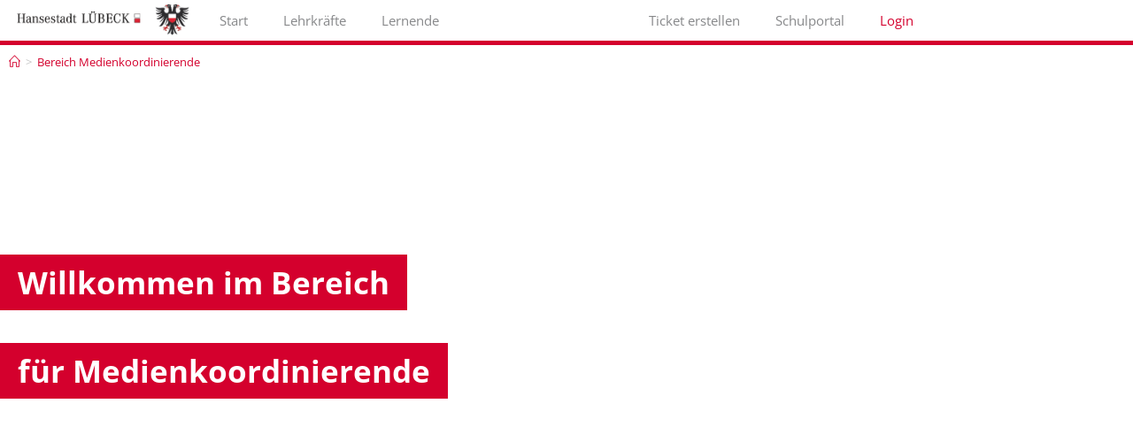

--- FILE ---
content_type: text/html; charset=UTF-8
request_url: https://support.luebeck.schule/bereich-medienkoordinierende/
body_size: 19197
content:
<!DOCTYPE html>
<html class="html" lang="de">
<head>
	<meta charset="UTF-8">
	<link rel="profile" href="https://gmpg.org/xfn/11">

	<title>Bereich Medienkoordinierende &#8211; Technischer Schul-IT-Support</title>
<meta name='robots' content='max-image-preview:large' />
<meta name="viewport" content="width=device-width, initial-scale=1"><link rel="alternate" type="application/rss+xml" title="Technischer Schul-IT-Support &raquo; Feed" href="https://support.luebeck.schule/feed/" />
<link rel="alternate" type="application/rss+xml" title="Technischer Schul-IT-Support &raquo; Kommentar-Feed" href="https://support.luebeck.schule/comments/feed/" />
<link rel="alternate" title="oEmbed (JSON)" type="application/json+oembed" href="https://support.luebeck.schule/wp-json/oembed/1.0/embed?url=https%3A%2F%2Fsupport.luebeck.schule%2Fbereich-medienkoordinierende%2F" />
<link rel="alternate" title="oEmbed (XML)" type="text/xml+oembed" href="https://support.luebeck.schule/wp-json/oembed/1.0/embed?url=https%3A%2F%2Fsupport.luebeck.schule%2Fbereich-medienkoordinierende%2F&#038;format=xml" />
<style id='wp-img-auto-sizes-contain-inline-css'>
img:is([sizes=auto i],[sizes^="auto," i]){contain-intrinsic-size:3000px 1500px}
/*# sourceURL=wp-img-auto-sizes-contain-inline-css */
</style>
<style id='wp-emoji-styles-inline-css'>

	img.wp-smiley, img.emoji {
		display: inline !important;
		border: none !important;
		box-shadow: none !important;
		height: 1em !important;
		width: 1em !important;
		margin: 0 0.07em !important;
		vertical-align: -0.1em !important;
		background: none !important;
		padding: 0 !important;
	}
/*# sourceURL=wp-emoji-styles-inline-css */
</style>
<style id='classic-theme-styles-inline-css'>
/*! This file is auto-generated */
.wp-block-button__link{color:#fff;background-color:#32373c;border-radius:9999px;box-shadow:none;text-decoration:none;padding:calc(.667em + 2px) calc(1.333em + 2px);font-size:1.125em}.wp-block-file__button{background:#32373c;color:#fff;text-decoration:none}
/*# sourceURL=/wp-includes/css/classic-themes.min.css */
</style>
<link rel='stylesheet' id='betterdocs-blocks-category-slate-layout-css' href='https://support.luebeck.schule/wp-content/plugins/betterdocs/assets/blocks/category-slate-layout/default.css?ver=4.3.4' media='all' />
<style id='global-styles-inline-css'>
:root{--wp--preset--aspect-ratio--square: 1;--wp--preset--aspect-ratio--4-3: 4/3;--wp--preset--aspect-ratio--3-4: 3/4;--wp--preset--aspect-ratio--3-2: 3/2;--wp--preset--aspect-ratio--2-3: 2/3;--wp--preset--aspect-ratio--16-9: 16/9;--wp--preset--aspect-ratio--9-16: 9/16;--wp--preset--color--black: #000000;--wp--preset--color--cyan-bluish-gray: #abb8c3;--wp--preset--color--white: #ffffff;--wp--preset--color--pale-pink: #f78da7;--wp--preset--color--vivid-red: #cf2e2e;--wp--preset--color--luminous-vivid-orange: #ff6900;--wp--preset--color--luminous-vivid-amber: #fcb900;--wp--preset--color--light-green-cyan: #7bdcb5;--wp--preset--color--vivid-green-cyan: #00d084;--wp--preset--color--pale-cyan-blue: #8ed1fc;--wp--preset--color--vivid-cyan-blue: #0693e3;--wp--preset--color--vivid-purple: #9b51e0;--wp--preset--gradient--vivid-cyan-blue-to-vivid-purple: linear-gradient(135deg,rgb(6,147,227) 0%,rgb(155,81,224) 100%);--wp--preset--gradient--light-green-cyan-to-vivid-green-cyan: linear-gradient(135deg,rgb(122,220,180) 0%,rgb(0,208,130) 100%);--wp--preset--gradient--luminous-vivid-amber-to-luminous-vivid-orange: linear-gradient(135deg,rgb(252,185,0) 0%,rgb(255,105,0) 100%);--wp--preset--gradient--luminous-vivid-orange-to-vivid-red: linear-gradient(135deg,rgb(255,105,0) 0%,rgb(207,46,46) 100%);--wp--preset--gradient--very-light-gray-to-cyan-bluish-gray: linear-gradient(135deg,rgb(238,238,238) 0%,rgb(169,184,195) 100%);--wp--preset--gradient--cool-to-warm-spectrum: linear-gradient(135deg,rgb(74,234,220) 0%,rgb(151,120,209) 20%,rgb(207,42,186) 40%,rgb(238,44,130) 60%,rgb(251,105,98) 80%,rgb(254,248,76) 100%);--wp--preset--gradient--blush-light-purple: linear-gradient(135deg,rgb(255,206,236) 0%,rgb(152,150,240) 100%);--wp--preset--gradient--blush-bordeaux: linear-gradient(135deg,rgb(254,205,165) 0%,rgb(254,45,45) 50%,rgb(107,0,62) 100%);--wp--preset--gradient--luminous-dusk: linear-gradient(135deg,rgb(255,203,112) 0%,rgb(199,81,192) 50%,rgb(65,88,208) 100%);--wp--preset--gradient--pale-ocean: linear-gradient(135deg,rgb(255,245,203) 0%,rgb(182,227,212) 50%,rgb(51,167,181) 100%);--wp--preset--gradient--electric-grass: linear-gradient(135deg,rgb(202,248,128) 0%,rgb(113,206,126) 100%);--wp--preset--gradient--midnight: linear-gradient(135deg,rgb(2,3,129) 0%,rgb(40,116,252) 100%);--wp--preset--font-size--small: 13px;--wp--preset--font-size--medium: 20px;--wp--preset--font-size--large: 36px;--wp--preset--font-size--x-large: 42px;--wp--preset--spacing--20: 0.44rem;--wp--preset--spacing--30: 0.67rem;--wp--preset--spacing--40: 1rem;--wp--preset--spacing--50: 1.5rem;--wp--preset--spacing--60: 2.25rem;--wp--preset--spacing--70: 3.38rem;--wp--preset--spacing--80: 5.06rem;--wp--preset--shadow--natural: 6px 6px 9px rgba(0, 0, 0, 0.2);--wp--preset--shadow--deep: 12px 12px 50px rgba(0, 0, 0, 0.4);--wp--preset--shadow--sharp: 6px 6px 0px rgba(0, 0, 0, 0.2);--wp--preset--shadow--outlined: 6px 6px 0px -3px rgb(255, 255, 255), 6px 6px rgb(0, 0, 0);--wp--preset--shadow--crisp: 6px 6px 0px rgb(0, 0, 0);}:where(.is-layout-flex){gap: 0.5em;}:where(.is-layout-grid){gap: 0.5em;}body .is-layout-flex{display: flex;}.is-layout-flex{flex-wrap: wrap;align-items: center;}.is-layout-flex > :is(*, div){margin: 0;}body .is-layout-grid{display: grid;}.is-layout-grid > :is(*, div){margin: 0;}:where(.wp-block-columns.is-layout-flex){gap: 2em;}:where(.wp-block-columns.is-layout-grid){gap: 2em;}:where(.wp-block-post-template.is-layout-flex){gap: 1.25em;}:where(.wp-block-post-template.is-layout-grid){gap: 1.25em;}.has-black-color{color: var(--wp--preset--color--black) !important;}.has-cyan-bluish-gray-color{color: var(--wp--preset--color--cyan-bluish-gray) !important;}.has-white-color{color: var(--wp--preset--color--white) !important;}.has-pale-pink-color{color: var(--wp--preset--color--pale-pink) !important;}.has-vivid-red-color{color: var(--wp--preset--color--vivid-red) !important;}.has-luminous-vivid-orange-color{color: var(--wp--preset--color--luminous-vivid-orange) !important;}.has-luminous-vivid-amber-color{color: var(--wp--preset--color--luminous-vivid-amber) !important;}.has-light-green-cyan-color{color: var(--wp--preset--color--light-green-cyan) !important;}.has-vivid-green-cyan-color{color: var(--wp--preset--color--vivid-green-cyan) !important;}.has-pale-cyan-blue-color{color: var(--wp--preset--color--pale-cyan-blue) !important;}.has-vivid-cyan-blue-color{color: var(--wp--preset--color--vivid-cyan-blue) !important;}.has-vivid-purple-color{color: var(--wp--preset--color--vivid-purple) !important;}.has-black-background-color{background-color: var(--wp--preset--color--black) !important;}.has-cyan-bluish-gray-background-color{background-color: var(--wp--preset--color--cyan-bluish-gray) !important;}.has-white-background-color{background-color: var(--wp--preset--color--white) !important;}.has-pale-pink-background-color{background-color: var(--wp--preset--color--pale-pink) !important;}.has-vivid-red-background-color{background-color: var(--wp--preset--color--vivid-red) !important;}.has-luminous-vivid-orange-background-color{background-color: var(--wp--preset--color--luminous-vivid-orange) !important;}.has-luminous-vivid-amber-background-color{background-color: var(--wp--preset--color--luminous-vivid-amber) !important;}.has-light-green-cyan-background-color{background-color: var(--wp--preset--color--light-green-cyan) !important;}.has-vivid-green-cyan-background-color{background-color: var(--wp--preset--color--vivid-green-cyan) !important;}.has-pale-cyan-blue-background-color{background-color: var(--wp--preset--color--pale-cyan-blue) !important;}.has-vivid-cyan-blue-background-color{background-color: var(--wp--preset--color--vivid-cyan-blue) !important;}.has-vivid-purple-background-color{background-color: var(--wp--preset--color--vivid-purple) !important;}.has-black-border-color{border-color: var(--wp--preset--color--black) !important;}.has-cyan-bluish-gray-border-color{border-color: var(--wp--preset--color--cyan-bluish-gray) !important;}.has-white-border-color{border-color: var(--wp--preset--color--white) !important;}.has-pale-pink-border-color{border-color: var(--wp--preset--color--pale-pink) !important;}.has-vivid-red-border-color{border-color: var(--wp--preset--color--vivid-red) !important;}.has-luminous-vivid-orange-border-color{border-color: var(--wp--preset--color--luminous-vivid-orange) !important;}.has-luminous-vivid-amber-border-color{border-color: var(--wp--preset--color--luminous-vivid-amber) !important;}.has-light-green-cyan-border-color{border-color: var(--wp--preset--color--light-green-cyan) !important;}.has-vivid-green-cyan-border-color{border-color: var(--wp--preset--color--vivid-green-cyan) !important;}.has-pale-cyan-blue-border-color{border-color: var(--wp--preset--color--pale-cyan-blue) !important;}.has-vivid-cyan-blue-border-color{border-color: var(--wp--preset--color--vivid-cyan-blue) !important;}.has-vivid-purple-border-color{border-color: var(--wp--preset--color--vivid-purple) !important;}.has-vivid-cyan-blue-to-vivid-purple-gradient-background{background: var(--wp--preset--gradient--vivid-cyan-blue-to-vivid-purple) !important;}.has-light-green-cyan-to-vivid-green-cyan-gradient-background{background: var(--wp--preset--gradient--light-green-cyan-to-vivid-green-cyan) !important;}.has-luminous-vivid-amber-to-luminous-vivid-orange-gradient-background{background: var(--wp--preset--gradient--luminous-vivid-amber-to-luminous-vivid-orange) !important;}.has-luminous-vivid-orange-to-vivid-red-gradient-background{background: var(--wp--preset--gradient--luminous-vivid-orange-to-vivid-red) !important;}.has-very-light-gray-to-cyan-bluish-gray-gradient-background{background: var(--wp--preset--gradient--very-light-gray-to-cyan-bluish-gray) !important;}.has-cool-to-warm-spectrum-gradient-background{background: var(--wp--preset--gradient--cool-to-warm-spectrum) !important;}.has-blush-light-purple-gradient-background{background: var(--wp--preset--gradient--blush-light-purple) !important;}.has-blush-bordeaux-gradient-background{background: var(--wp--preset--gradient--blush-bordeaux) !important;}.has-luminous-dusk-gradient-background{background: var(--wp--preset--gradient--luminous-dusk) !important;}.has-pale-ocean-gradient-background{background: var(--wp--preset--gradient--pale-ocean) !important;}.has-electric-grass-gradient-background{background: var(--wp--preset--gradient--electric-grass) !important;}.has-midnight-gradient-background{background: var(--wp--preset--gradient--midnight) !important;}.has-small-font-size{font-size: var(--wp--preset--font-size--small) !important;}.has-medium-font-size{font-size: var(--wp--preset--font-size--medium) !important;}.has-large-font-size{font-size: var(--wp--preset--font-size--large) !important;}.has-x-large-font-size{font-size: var(--wp--preset--font-size--x-large) !important;}
:where(.wp-block-post-template.is-layout-flex){gap: 1.25em;}:where(.wp-block-post-template.is-layout-grid){gap: 1.25em;}
:where(.wp-block-term-template.is-layout-flex){gap: 1.25em;}:where(.wp-block-term-template.is-layout-grid){gap: 1.25em;}
:where(.wp-block-columns.is-layout-flex){gap: 2em;}:where(.wp-block-columns.is-layout-grid){gap: 2em;}
:root :where(.wp-block-pullquote){font-size: 1.5em;line-height: 1.6;}
/*# sourceURL=global-styles-inline-css */
</style>
<link rel='stylesheet' id='menu-image-css' href='https://support.luebeck.schule/wp-content/plugins/menu-image/includes/css/menu-image.css?ver=3.13' media='all' />
<link rel='stylesheet' id='dashicons-css' href='https://support.luebeck.schule/wp-includes/css/dashicons.min.css?ver=6.9' media='all' />
<link rel='stylesheet' id='fd-nt-style-css' href='https://support.luebeck.schule/wp-content/plugins/news-ticker-widget-for-elementor/assets/css/ele-news-ticker.css?ver=1.0.0' media='all' />
<link rel='stylesheet' id='ticker-style-css' href='https://support.luebeck.schule/wp-content/plugins/news-ticker-widget-for-elementor/assets/css/ticker.css?ver=1.0.0' media='all' />
<link rel='stylesheet' id='font-awesome-css' href='https://support.luebeck.schule/wp-content/themes/oceanwp/assets/fonts/fontawesome/css/all.min.css?ver=6.7.2' media='all' />
<link rel='stylesheet' id='simple-line-icons-css' href='https://support.luebeck.schule/wp-content/themes/oceanwp/assets/css/third/simple-line-icons.min.css?ver=2.4.0' media='all' />
<link rel='stylesheet' id='oceanwp-style-css' href='https://support.luebeck.schule/wp-content/themes/oceanwp/assets/css/style.min.css?ver=4.1.2' media='all' />
<link rel='stylesheet' id='oceanwp-hamburgers-css' href='https://support.luebeck.schule/wp-content/themes/oceanwp/assets/css/third/hamburgers/hamburgers.min.css?ver=4.1.2' media='all' />
<link rel='stylesheet' id='oceanwp-3dx-css' href='https://support.luebeck.schule/wp-content/themes/oceanwp/assets/css/third/hamburgers/types/3dx.css?ver=4.1.2' media='all' />
<link rel='stylesheet' id='betterdocs-elementor-editor-css' href='https://support.luebeck.schule/wp-content/plugins/betterdocs/assets/elementor/css/betterdocs-el-edit.css?ver=4.3.4' media='all' />
<link rel='stylesheet' id='elementor-frontend-css' href='https://support.luebeck.schule/wp-content/plugins/elementor/assets/css/frontend.min.css?ver=3.34.2' media='all' />
<style id='elementor-frontend-inline-css'>
.elementor-kit-30{--e-global-color-primary:#87888A;--e-global-color-secondary:#C6C7C8;--e-global-color-text:#87888A;--e-global-color-accent:#D4002D;--e-global-color-b276fcf:#E3E4E4;--e-global-color-38752d4:#FFFFFF;--e-global-color-ec64a78:#F4F4F4;--e-global-typography-primary-font-family:"Open Sans";--e-global-typography-primary-font-size:30px;--e-global-typography-primary-font-weight:600;--e-global-typography-secondary-font-family:"Open Sans";--e-global-typography-secondary-font-size:25px;--e-global-typography-secondary-font-weight:400;--e-global-typography-text-font-family:"Open Sans";--e-global-typography-text-font-size:15px;--e-global-typography-text-font-weight:400;--e-global-typography-accent-font-family:"Roboto";--e-global-typography-accent-font-weight:500;--e-global-typography-e520f58-font-family:"Open Sans";--e-global-typography-e520f58-font-size:1.7em;--e-global-typography-e520f58-font-weight:300;--e-global-typography-e520f58-line-height:1.6em;--e-global-typography-e520f58-letter-spacing:0px;--e-global-typography-a4e750c-text-decoration:underline;color:var( --e-global-color-primary );font-family:var( --e-global-typography-text-font-family ), Sans-serif;font-size:var( --e-global-typography-text-font-size );font-weight:var( --e-global-typography-text-font-weight );}.elementor-kit-30 e-page-transition{background-color:#FFBC7D;}.elementor-kit-30 a{color:var( --e-global-color-accent );}.elementor-kit-30 h1{color:var( --e-global-color-primary );font-family:var( --e-global-typography-primary-font-family ), Sans-serif;font-size:var( --e-global-typography-primary-font-size );font-weight:var( --e-global-typography-primary-font-weight );}.elementor-kit-30 h2{color:var( --e-global-color-primary );font-family:var( --e-global-typography-secondary-font-family ), Sans-serif;font-size:var( --e-global-typography-secondary-font-size );font-weight:var( --e-global-typography-secondary-font-weight );}.elementor-section.elementor-section-boxed > .elementor-container{max-width:1140px;}.e-con{--container-max-width:1140px;}.elementor-widget:not(:last-child){margin-block-end:20px;}.elementor-element{--widgets-spacing:20px 20px;--widgets-spacing-row:20px;--widgets-spacing-column:20px;}{}h1.entry-title{display:var(--page-title-display);}@media(max-width:1024px){.elementor-kit-30{font-size:var( --e-global-typography-text-font-size );}.elementor-kit-30 h1{font-size:var( --e-global-typography-primary-font-size );}.elementor-kit-30 h2{font-size:var( --e-global-typography-secondary-font-size );}.elementor-section.elementor-section-boxed > .elementor-container{max-width:1024px;}.e-con{--container-max-width:1024px;}}@media(max-width:767px){.elementor-kit-30{font-size:var( --e-global-typography-text-font-size );}.elementor-kit-30 h1{font-size:var( --e-global-typography-primary-font-size );}.elementor-kit-30 h2{font-size:var( --e-global-typography-secondary-font-size );}.elementor-section.elementor-section-boxed > .elementor-container{max-width:767px;}.e-con{--container-max-width:767px;}}/* Start custom CSS */.docs-cat-title-inner .docs-cat-heading{
    color: var( --e-global-color-accent );
}

.docs-cat-title-inner {
    border-bottom: none;
    padding-bottom: 0;
}

.betterdocs-categories-wrap li, .betterdocs-categories-wrap .docs-sub-cat-title, .betterdocs-popular-list li {
    padding-left: 15px;
}
.betterdocs-categories-wrap li a:hover, .betterdocs-categories-wrap .docs-sub-cat-title a:hover, .betterdocs-popular-list li a:hover {
    color: var( --e-global-color-accent );
}
.betterdocs-categories-wrap li a, .betterdocs-categories-wrap .docs-sub-cat-title a, .betterdocs-popular-list li a {
    color: var(--e-global-color-primary);
}
.sidebar-link {
    color: var(--e-global-color-primary) !important;
}
.sidebar-link:hover {
    color: var(--e-global-color-accent) !important;
}

li.sub-list > svg {
    fill: var(--e-global-color-primary) !important;
}

span.docs-sub-cat-title > svg {
    fill: var(--e-global-color-accent) !important;
}

input[type=checkbox] {
    -webkit-appearance: checkbox !important;
}

input[type=checkbox]:checked:before {
    content: "" !important;
}

div.betterdocs-category-header > div {
    border-bottom: 2px solid var(--e-global-color-accent) !important;
}
    
.betterdocs-category-box-wrapper > div.betterdocs-category-box-inner-wrapper > a > div > div > div > div > span {
    color: white;
}

.betterdocs-category-box-wrapper > div.betterdocs-category-box-inner-wrapper > a > div > div > div {
    border: none !important;
}/* End custom CSS */
.elementor-3763 .elementor-element.elementor-element-133d4acc:not(.elementor-motion-effects-element-type-background), .elementor-3763 .elementor-element.elementor-element-133d4acc > .elementor-motion-effects-container > .elementor-motion-effects-layer{background-color:var( --e-global-color-38752d4 );}.elementor-3763 .elementor-element.elementor-element-133d4acc > .elementor-background-overlay{background-color:var( --e-global-color-38752d4 );background-image:url("https://support.luebeck.schule/wp-content/uploads/2022/07/Impressum-AdobeStock_169534255-scaled.jpeg");background-position:center center;background-repeat:no-repeat;background-size:cover;opacity:1;transition:background 0.3s, border-radius 0.3s, opacity 0.3s;}.elementor-3763 .elementor-element.elementor-element-133d4acc > .elementor-container{min-height:65vh;}.elementor-3763 .elementor-element.elementor-element-133d4acc{transition:background 0s, border 0.3s, border-radius 0.3s, box-shadow 0.3s;margin-top:0px;margin-bottom:0px;padding:0em 0em 0em 0em;}.elementor-bc-flex-widget .elementor-3763 .elementor-element.elementor-element-444f4cd8.elementor-column .elementor-widget-wrap{align-items:center;}.elementor-3763 .elementor-element.elementor-element-444f4cd8.elementor-column.elementor-element[data-element_type="column"] > .elementor-widget-wrap.elementor-element-populated{align-content:center;align-items:center;}.elementor-3763 .elementor-element.elementor-element-444f4cd8 > .elementor-element-populated{padding:07em 0em 0em 0em;}.elementor-widget-text-editor{font-family:var( --e-global-typography-text-font-family ), Sans-serif;font-size:var( --e-global-typography-text-font-size );font-weight:var( --e-global-typography-text-font-weight );color:var( --e-global-color-text );}.elementor-widget-text-editor.elementor-drop-cap-view-stacked .elementor-drop-cap{background-color:var( --e-global-color-primary );}.elementor-widget-text-editor.elementor-drop-cap-view-framed .elementor-drop-cap, .elementor-widget-text-editor.elementor-drop-cap-view-default .elementor-drop-cap{color:var( --e-global-color-primary );border-color:var( --e-global-color-primary );}.elementor-3763 .elementor-element.elementor-element-45a67a49{width:auto;max-width:auto;bottom:200px;z-index:0;text-align:center;font-family:"Open Sans", Sans-serif;font-size:35px;font-weight:700;color:var( --e-global-color-38752d4 );}.elementor-3763 .elementor-element.elementor-element-45a67a49 > .elementor-widget-container{background-color:var( --e-global-color-accent );margin:0px 0px 0px 0px;padding:0px 20px 0px 20px;}.elementor-3763 .elementor-element.elementor-element-7ef8a82{width:var( --container-widget-width, 467.062px );max-width:467.062px;--container-widget-width:467.062px;--container-widget-flex-grow:0;bottom:100px;z-index:0;text-align:center;font-family:"Open Sans", Sans-serif;font-size:35px;font-weight:700;color:var( --e-global-color-38752d4 );}.elementor-3763 .elementor-element.elementor-element-7ef8a82 > .elementor-widget-container{background-color:var( --e-global-color-accent );margin:0px 0px 0px 0px;padding:0px 20px 0px 20px;}.elementor-3763 .elementor-element.elementor-element-51cb08b5 > .elementor-container > .elementor-column > .elementor-widget-wrap{align-content:center;align-items:center;}.elementor-3763 .elementor-element.elementor-element-51cb08b5:not(.elementor-motion-effects-element-type-background), .elementor-3763 .elementor-element.elementor-element-51cb08b5 > .elementor-motion-effects-container > .elementor-motion-effects-layer{background-color:#ffffff;}.elementor-3763 .elementor-element.elementor-element-51cb08b5{transition:background 0.3s, border 0.3s, border-radius 0.3s, box-shadow 0.3s;margin-top:0px;margin-bottom:0px;padding:0em 0em 0em 0em;}.elementor-3763 .elementor-element.elementor-element-51cb08b5 > .elementor-background-overlay{transition:background 0.3s, border-radius 0.3s, opacity 0.3s;}.elementor-3763 .elementor-element.elementor-element-73308fdc > .elementor-element-populated{padding:0em 0em 0em 0em;}.elementor-3763 .elementor-element.elementor-element-48f686f3{--spacer-size:50px;}.elementor-3763 .elementor-element.elementor-element-1d4605ac:not(.elementor-motion-effects-element-type-background), .elementor-3763 .elementor-element.elementor-element-1d4605ac > .elementor-motion-effects-container > .elementor-motion-effects-layer{background-color:#ffffff;}.elementor-3763 .elementor-element.elementor-element-1d4605ac > .elementor-container{max-width:921px;}.elementor-3763 .elementor-element.elementor-element-1d4605ac{transition:background 0.3s, border 0.3s, border-radius 0.3s, box-shadow 0.3s;margin-top:0px;margin-bottom:0px;padding:0em 0em 1em 0em;}.elementor-3763 .elementor-element.elementor-element-1d4605ac > .elementor-background-overlay{transition:background 0.3s, border-radius 0.3s, opacity 0.3s;}.elementor-bc-flex-widget .elementor-3763 .elementor-element.elementor-element-5207bb2e.elementor-column .elementor-widget-wrap{align-items:center;}.elementor-3763 .elementor-element.elementor-element-5207bb2e.elementor-column.elementor-element[data-element_type="column"] > .elementor-widget-wrap.elementor-element-populated{align-content:center;align-items:center;}.elementor-3763 .elementor-element.elementor-element-5207bb2e > .elementor-widget-wrap > .elementor-widget:not(.elementor-widget__width-auto):not(.elementor-widget__width-initial):not(:last-child):not(.elementor-absolute){margin-block-end:0px;}.elementor-3763 .elementor-element.elementor-element-f8bda2c .betterdocs-search-layout-1{padding:50px 50px 50px 50px;margin:50px 50px 50px 50px;}.elementor-3763 .elementor-element.elementor-element-f8bda2c .betterdocs-search-layout-1 .search-bar{width:100%;height:auto;}.elementor-3763 .elementor-element.elementor-element-157270d7{--spacer-size:70px;}.elementor-3763 .elementor-element.elementor-element-54da1a13 > .elementor-widget-container{padding:0em 0em 0em 0em;}.elementor-3763 .elementor-element.elementor-element-54da1a13{column-gap:0px;text-align:center;font-family:"Open Sans", Sans-serif;font-size:20px;font-weight:400;color:#87888A;}.elementor-3763 .elementor-element.elementor-element-1b558dd8{--spacer-size:70px;}.elementor-3763 .elementor-element.elementor-element-59077f2 > .elementor-element-populated{transition:background 0.3s, border 0.3s, border-radius 0.3s, box-shadow 0.3s;}.elementor-3763 .elementor-element.elementor-element-59077f2 > .elementor-element-populated > .elementor-background-overlay{transition:background 0.3s, border-radius 0.3s, opacity 0.3s;}.elementor-widget-button .elementor-button{background-color:var( --e-global-color-accent );font-family:var( --e-global-typography-accent-font-family ), Sans-serif;font-weight:var( --e-global-typography-accent-font-weight );}.elementor-3763 .elementor-element.elementor-element-9661b84 .elementor-button{background-color:var( --e-global-color-text );font-family:var( --e-global-typography-primary-font-family ), Sans-serif;font-size:var( --e-global-typography-primary-font-size );font-weight:var( --e-global-typography-primary-font-weight );fill:var( --e-global-color-38752d4 );color:var( --e-global-color-38752d4 );padding:47px 93px 47px 81px;}.elementor-3763 .elementor-element.elementor-element-9661b84 .elementor-button:hover, .elementor-3763 .elementor-element.elementor-element-9661b84 .elementor-button:focus{background-color:var( --e-global-color-accent );color:var( --e-global-color-38752d4 );}.elementor-3763 .elementor-element.elementor-element-9661b84 > .elementor-widget-container{margin:0px 0px 0px 0px;padding:0px 0px 0px 120px;}.elementor-3763 .elementor-element.elementor-element-9661b84 .elementor-button-content-wrapper{flex-direction:row;}.elementor-3763 .elementor-element.elementor-element-9661b84 .elementor-button .elementor-button-content-wrapper{gap:20px;}.elementor-3763 .elementor-element.elementor-element-9661b84 .elementor-button:hover svg, .elementor-3763 .elementor-element.elementor-element-9661b84 .elementor-button:focus svg{fill:var( --e-global-color-38752d4 );}.elementor-3763 .elementor-element.elementor-element-3eb9f6f .elementor-button{background-color:var( --e-global-color-text );font-family:var( --e-global-typography-primary-font-family ), Sans-serif;font-size:var( --e-global-typography-primary-font-size );font-weight:var( --e-global-typography-primary-font-weight );fill:var( --e-global-color-38752d4 );color:var( --e-global-color-38752d4 );padding:48px 40px 47px 37px;}.elementor-3763 .elementor-element.elementor-element-3eb9f6f .elementor-button:hover, .elementor-3763 .elementor-element.elementor-element-3eb9f6f .elementor-button:focus{background-color:var( --e-global-color-accent );color:var( --e-global-color-38752d4 );}.elementor-3763 .elementor-element.elementor-element-3eb9f6f > .elementor-widget-container{margin:0px 0px 0px 0px;padding:0px 0px 0px 120px;}.elementor-3763 .elementor-element.elementor-element-3eb9f6f .elementor-button-content-wrapper{flex-direction:row;}.elementor-3763 .elementor-element.elementor-element-3eb9f6f .elementor-button .elementor-button-content-wrapper{gap:20px;}.elementor-3763 .elementor-element.elementor-element-3eb9f6f .elementor-button:hover svg, .elementor-3763 .elementor-element.elementor-element-3eb9f6f .elementor-button:focus svg{fill:var( --e-global-color-38752d4 );}.elementor-3763 .elementor-element.elementor-element-254ecaf .elementor-button{background-color:var( --e-global-color-text );font-family:var( --e-global-typography-primary-font-family ), Sans-serif;font-size:var( --e-global-typography-primary-font-size );font-weight:var( --e-global-typography-primary-font-weight );fill:var( --e-global-color-38752d4 );color:var( --e-global-color-38752d4 );padding:47px 93px 47px 81px;}.elementor-3763 .elementor-element.elementor-element-254ecaf .elementor-button:hover, .elementor-3763 .elementor-element.elementor-element-254ecaf .elementor-button:focus{background-color:var( --e-global-color-accent );color:var( --e-global-color-38752d4 );}.elementor-3763 .elementor-element.elementor-element-254ecaf > .elementor-widget-container{margin:0px 0px 0px 0px;padding:0px 120px 0px 0px;}.elementor-3763 .elementor-element.elementor-element-254ecaf .elementor-button-content-wrapper{flex-direction:row;}.elementor-3763 .elementor-element.elementor-element-254ecaf .elementor-button .elementor-button-content-wrapper{gap:20px;}.elementor-3763 .elementor-element.elementor-element-254ecaf .elementor-button:hover svg, .elementor-3763 .elementor-element.elementor-element-254ecaf .elementor-button:focus svg{fill:var( --e-global-color-38752d4 );}.elementor-3763 .elementor-element.elementor-element-f86d1a9 .elementor-button{background-color:var( --e-global-color-text );font-family:var( --e-global-typography-primary-font-family ), Sans-serif;font-size:var( --e-global-typography-primary-font-size );font-weight:var( --e-global-typography-primary-font-weight );fill:var( --e-global-color-38752d4 );color:var( --e-global-color-38752d4 );padding:47px 45px 47px 52px;}.elementor-3763 .elementor-element.elementor-element-f86d1a9 .elementor-button:hover, .elementor-3763 .elementor-element.elementor-element-f86d1a9 .elementor-button:focus{background-color:var( --e-global-color-accent );color:var( --e-global-color-38752d4 );}.elementor-3763 .elementor-element.elementor-element-f86d1a9 > .elementor-widget-container{margin:0px 2px 0px 4px;padding:0px 120px 0px 0px;}.elementor-3763 .elementor-element.elementor-element-f86d1a9 .elementor-button-content-wrapper{flex-direction:row;}.elementor-3763 .elementor-element.elementor-element-f86d1a9 .elementor-button .elementor-button-content-wrapper{gap:20px;}.elementor-3763 .elementor-element.elementor-element-f86d1a9 .elementor-button:hover svg, .elementor-3763 .elementor-element.elementor-element-f86d1a9 .elementor-button:focus svg{fill:var( --e-global-color-38752d4 );}.elementor-3763 .elementor-element.elementor-element-675d7e1{--spacer-size:148px;}@media(max-width:1024px) and (min-width:768px){.elementor-3763 .elementor-element.elementor-element-73308fdc{width:100%;}}@media(max-width:1024px){.elementor-3763 .elementor-element.elementor-element-133d4acc > .elementor-container{min-height:53vh;}.elementor-3763 .elementor-element.elementor-element-133d4acc{margin-top:0px;margin-bottom:0px;padding:0em 0em 0em 0em;}.elementor-3763 .elementor-element.elementor-element-444f4cd8 > .elementor-element-populated{padding:3em 0em 0em 0em;}.elementor-widget-text-editor{font-size:var( --e-global-typography-text-font-size );}body:not(.rtl) .elementor-3763 .elementor-element.elementor-element-45a67a49{left:0vw;}body.rtl .elementor-3763 .elementor-element.elementor-element-45a67a49{right:0vw;}body:not(.rtl) .elementor-3763 .elementor-element.elementor-element-7ef8a82{left:0vw;}body.rtl .elementor-3763 .elementor-element.elementor-element-7ef8a82{right:0vw;}.elementor-3763 .elementor-element.elementor-element-54da1a13 > .elementor-widget-container{margin:21px 0px 0px 0px;}.elementor-3763 .elementor-element.elementor-element-54da1a13{font-size:17px;}.elementor-3763 .elementor-element.elementor-element-9661b84 > .elementor-widget-container{padding:0px 0px 0px 0px;}.elementor-3763 .elementor-element.elementor-element-9661b84 .elementor-button{font-size:var( --e-global-typography-primary-font-size );padding:100px 28px 100px 28px;}.elementor-3763 .elementor-element.elementor-element-3eb9f6f .elementor-button{font-size:var( --e-global-typography-primary-font-size );padding:100px 50px 100px 50px;}.elementor-3763 .elementor-element.elementor-element-254ecaf > .elementor-widget-container{padding:0px 0px 0px 0px;}.elementor-3763 .elementor-element.elementor-element-254ecaf .elementor-button{font-size:var( --e-global-typography-primary-font-size );padding:100px 50px 100px 50px;}.elementor-3763 .elementor-element.elementor-element-f86d1a9 > .elementor-widget-container{margin:0px 0px 0px 0px;padding:0px 0px 0px 0px;}.elementor-3763 .elementor-element.elementor-element-f86d1a9 .elementor-button{font-size:var( --e-global-typography-primary-font-size );padding:100px 13px 100px 13px;}}@media(max-width:767px){.elementor-3763 .elementor-element.elementor-element-133d4acc{margin-top:0px;margin-bottom:0px;padding:6em 1em 5em 0em;}.elementor-widget-text-editor{font-size:var( --e-global-typography-text-font-size );}.elementor-3763 .elementor-element.elementor-element-45a67a49 > .elementor-widget-container{padding:0px 010px 0px 10px;}body:not(.rtl) .elementor-3763 .elementor-element.elementor-element-45a67a49{left:0vw;}body.rtl .elementor-3763 .elementor-element.elementor-element-45a67a49{right:0vw;}.elementor-3763 .elementor-element.elementor-element-45a67a49{text-align:start;font-size:22px;}.elementor-3763 .elementor-element.elementor-element-7ef8a82 > .elementor-widget-container{padding:0px 10px 0px 10px;}body:not(.rtl) .elementor-3763 .elementor-element.elementor-element-7ef8a82{left:0vw;}body.rtl .elementor-3763 .elementor-element.elementor-element-7ef8a82{right:0vw;}.elementor-3763 .elementor-element.elementor-element-7ef8a82{text-align:center;font-size:22px;}.elementor-3763 .elementor-element.elementor-element-51cb08b5{margin-top:-89px;margin-bottom:-89px;padding:4em 0em 0em 0em;}.elementor-3763 .elementor-element.elementor-element-73308fdc > .elementor-element-populated{margin:-24px 0px 0px 0px;--e-column-margin-right:0px;--e-column-margin-left:0px;padding:1em 1em 1em 1em;}.elementor-3763 .elementor-element.elementor-element-1d4605ac{margin-top:-20px;margin-bottom:0px;}.elementor-3763 .elementor-element.elementor-element-54da1a13{text-align:center;}.elementor-3763 .elementor-element.elementor-element-9661b84 .elementor-button{font-size:var( --e-global-typography-primary-font-size );padding:60px 40px 60px 40px;}.elementor-3763 .elementor-element.elementor-element-3eb9f6f .elementor-button{font-size:var( --e-global-typography-primary-font-size );padding:60px 40px 60px 40px;}.elementor-3763 .elementor-element.elementor-element-254ecaf .elementor-button{font-size:var( --e-global-typography-primary-font-size );padding:60px 40px 60px 40px;}.elementor-3763 .elementor-element.elementor-element-f86d1a9 .elementor-button{font-size:var( --e-global-typography-primary-font-size );padding:60px 40px 60px 40px;}}/* Start custom CSS for text-editor, class: .elementor-element-45a67a49 */.elementor-3763 .elementor-element.elementor-element-45a67a49 {
    min-width: fit-content;
    white-space: nowrap;
}/* End custom CSS */
/* Start custom CSS for text-editor, class: .elementor-element-7ef8a82 */.elementor-3763 .elementor-element.elementor-element-7ef8a82 {
    min-width: fit-content;
    white-space: nowrap;
}/* End custom CSS */
.elementor-8006 .elementor-element.elementor-element-3de82fa{border-style:solid;border-width:0px 0px 05px 0px;border-color:var( --e-global-color-accent );padding:0px 0px 0px 0px;}.elementor-8006 .elementor-element.elementor-element-3de82fa, .elementor-8006 .elementor-element.elementor-element-3de82fa > .elementor-background-overlay{border-radius:0px 0px 0px 0px;}.elementor-8006 .elementor-element.elementor-element-95a1f4e:not(.elementor-motion-effects-element-type-background) > .elementor-widget-wrap, .elementor-8006 .elementor-element.elementor-element-95a1f4e > .elementor-widget-wrap > .elementor-motion-effects-container > .elementor-motion-effects-layer{background-image:url("https://support.luebeck.schule/wp-content/uploads/2022/06/HL-logo-transparent.png");background-position:center center;background-repeat:no-repeat;background-size:contain;}.elementor-8006 .elementor-element.elementor-element-95a1f4e > .elementor-element-populated{transition:background 0.3s, border 0.3s, border-radius 0.3s, box-shadow 0.3s;}.elementor-8006 .elementor-element.elementor-element-95a1f4e > .elementor-element-populated > .elementor-background-overlay{transition:background 0.3s, border-radius 0.3s, opacity 0.3s;}.elementor-8006 .elementor-element.elementor-element-9fb9769 > .elementor-element-populated{padding:0px 0px 0px 0px;}.elementor-widget-nav-menu .elementor-nav-menu .elementor-item{font-family:var( --e-global-typography-primary-font-family ), Sans-serif;font-size:var( --e-global-typography-primary-font-size );font-weight:var( --e-global-typography-primary-font-weight );}.elementor-widget-nav-menu .elementor-nav-menu--main .elementor-item{color:var( --e-global-color-text );fill:var( --e-global-color-text );}.elementor-widget-nav-menu .elementor-nav-menu--main .elementor-item:hover,
					.elementor-widget-nav-menu .elementor-nav-menu--main .elementor-item.elementor-item-active,
					.elementor-widget-nav-menu .elementor-nav-menu--main .elementor-item.highlighted,
					.elementor-widget-nav-menu .elementor-nav-menu--main .elementor-item:focus{color:var( --e-global-color-accent );fill:var( --e-global-color-accent );}.elementor-widget-nav-menu .elementor-nav-menu--main:not(.e--pointer-framed) .elementor-item:before,
					.elementor-widget-nav-menu .elementor-nav-menu--main:not(.e--pointer-framed) .elementor-item:after{background-color:var( --e-global-color-accent );}.elementor-widget-nav-menu .e--pointer-framed .elementor-item:before,
					.elementor-widget-nav-menu .e--pointer-framed .elementor-item:after{border-color:var( --e-global-color-accent );}.elementor-widget-nav-menu{--e-nav-menu-divider-color:var( --e-global-color-text );}.elementor-widget-nav-menu .elementor-nav-menu--dropdown .elementor-item, .elementor-widget-nav-menu .elementor-nav-menu--dropdown  .elementor-sub-item{font-family:var( --e-global-typography-accent-font-family ), Sans-serif;font-weight:var( --e-global-typography-accent-font-weight );}.elementor-8006 .elementor-element.elementor-element-0e60ad5 > .elementor-widget-container{border-style:none;}.elementor-8006 .elementor-element.elementor-element-0e60ad5 .elementor-menu-toggle{margin-left:auto;}.elementor-8006 .elementor-element.elementor-element-0e60ad5 .elementor-nav-menu .elementor-item{font-family:var( --e-global-typography-text-font-family ), Sans-serif;font-size:var( --e-global-typography-text-font-size );font-weight:var( --e-global-typography-text-font-weight );}.elementor-8006 .elementor-element.elementor-element-0e60ad5 .elementor-nav-menu--main .elementor-item:hover,
					.elementor-8006 .elementor-element.elementor-element-0e60ad5 .elementor-nav-menu--main .elementor-item.elementor-item-active,
					.elementor-8006 .elementor-element.elementor-element-0e60ad5 .elementor-nav-menu--main .elementor-item.highlighted,
					.elementor-8006 .elementor-element.elementor-element-0e60ad5 .elementor-nav-menu--main .elementor-item:focus{color:#fff;}.elementor-8006 .elementor-element.elementor-element-0e60ad5 .elementor-nav-menu--dropdown{border-style:none;}.elementor-theme-builder-content-area{height:400px;}.elementor-location-header:before, .elementor-location-footer:before{content:"";display:table;clear:both;}@media(min-width:768px){.elementor-8006 .elementor-element.elementor-element-95a1f4e{width:20%;}.elementor-8006 .elementor-element.elementor-element-9fb9769{width:80%;}}@media(max-width:1024px){.elementor-widget-nav-menu .elementor-nav-menu .elementor-item{font-size:var( --e-global-typography-primary-font-size );}.elementor-8006 .elementor-element.elementor-element-0e60ad5 .elementor-nav-menu .elementor-item{font-size:var( --e-global-typography-text-font-size );}}@media(max-width:767px){.elementor-widget-nav-menu .elementor-nav-menu .elementor-item{font-size:var( --e-global-typography-primary-font-size );}.elementor-8006 .elementor-element.elementor-element-0e60ad5 .elementor-nav-menu .elementor-item{font-size:var( --e-global-typography-text-font-size );}}
.elementor-2298 .elementor-element.elementor-element-65cb12c6:not(.elementor-motion-effects-element-type-background), .elementor-2298 .elementor-element.elementor-element-65cb12c6 > .elementor-motion-effects-container > .elementor-motion-effects-layer{background-color:#E4E4E400;background-image:url("https://support.luebeck.schule/wp-content/uploads/2022/08/Footer-FAQ-Grafik-1.jpg");background-repeat:no-repeat;background-size:contain;}.elementor-2298 .elementor-element.elementor-element-65cb12c6 > .elementor-background-overlay{background-color:#E4E4E400;background-image:url("https://support.luebeck.schule/wp-content/uploads/2022/08/Footer-FAQ-Grafik.jpg");background-position:center center;background-size:cover;opacity:1;transition:background 0.3s, border-radius 0.3s, opacity 0.3s;}.elementor-2298 .elementor-element.elementor-element-65cb12c6 > .elementor-container{max-width:1040px;}.elementor-2298 .elementor-element.elementor-element-65cb12c6{transition:background 0s, border 0.3s, border-radius 0.3s, box-shadow 0.3s;padding:55px 0px 60px 0px;}.elementor-2298 .elementor-element.elementor-element-60ab7a28 > .elementor-widget-wrap > .elementor-widget:not(.elementor-widget__width-auto):not(.elementor-widget__width-initial):not(:last-child):not(.elementor-absolute){margin-block-end:16px;}.elementor-2298 .elementor-element.elementor-element-60ab7a28 > .elementor-element-populated{margin:0px 0px 0px 0px;--e-column-margin-right:0px;--e-column-margin-left:0px;padding:0px 0px 0px 0px;}.elementor-widget-image .widget-image-caption{color:var( --e-global-color-text );font-family:var( --e-global-typography-text-font-family ), Sans-serif;font-size:var( --e-global-typography-text-font-size );font-weight:var( --e-global-typography-text-font-weight );}.elementor-2298 .elementor-element.elementor-element-1bd36e24 > .elementor-widget-container{margin:50px -7px -7px -7px;}.elementor-2298 .elementor-element.elementor-element-1bd36e24{text-align:start;}.elementor-widget-heading .elementor-heading-title{font-family:var( --e-global-typography-primary-font-family ), Sans-serif;font-size:var( --e-global-typography-primary-font-size );font-weight:var( --e-global-typography-primary-font-weight );color:var( --e-global-color-primary );}.elementor-2298 .elementor-element.elementor-element-34d0fde > .elementor-widget-container{margin:0px 0px 13px 0px;padding:0px 0px 0px 0px;}.elementor-2298 .elementor-element.elementor-element-34d0fde .elementor-heading-title{font-family:"Open Sans", Sans-serif;font-size:20px;font-weight:700;color:var( --e-global-color-primary );}.elementor-widget-text-editor{font-family:var( --e-global-typography-text-font-family ), Sans-serif;font-size:var( --e-global-typography-text-font-size );font-weight:var( --e-global-typography-text-font-weight );color:var( --e-global-color-text );}.elementor-widget-text-editor.elementor-drop-cap-view-stacked .elementor-drop-cap{background-color:var( --e-global-color-primary );}.elementor-widget-text-editor.elementor-drop-cap-view-framed .elementor-drop-cap, .elementor-widget-text-editor.elementor-drop-cap-view-default .elementor-drop-cap{color:var( --e-global-color-primary );border-color:var( --e-global-color-primary );}.elementor-2298 .elementor-element.elementor-element-ffda6f9{width:100%;max-width:100%;font-family:"Open Sans", Sans-serif;font-size:15px;font-weight:400;}.elementor-2298 .elementor-element.elementor-element-ffda6f9 > .elementor-widget-container{margin:0px 0px 400px 0px;padding:0px 0px 0px 0px;}.elementor-2298 .elementor-element.elementor-element-76f1718a > .elementor-widget-wrap > .elementor-widget:not(.elementor-widget__width-auto):not(.elementor-widget__width-initial):not(:last-child):not(.elementor-absolute){margin-block-end:16px;}.elementor-2298 .elementor-element.elementor-element-76f1718a > .elementor-element-populated, .elementor-2298 .elementor-element.elementor-element-76f1718a > .elementor-element-populated > .elementor-background-overlay, .elementor-2298 .elementor-element.elementor-element-76f1718a > .elementor-background-slideshow{border-radius:4px 4px 4px 4px;}.elementor-2298 .elementor-element.elementor-element-76f1718a > .elementor-element-populated{box-shadow:0px 0px 0px 0px rgba(0,0,0,0.03);transition:background 0.3s, border 0.3s, border-radius 0.3s, box-shadow 0.3s;}.elementor-2298 .elementor-element.elementor-element-76f1718a > .elementor-element-populated > .elementor-background-overlay{transition:background 0.3s, border-radius 0.3s, opacity 0.3s;}.elementor-2298 .elementor-element.elementor-element-147e32c4 > .elementor-widget-container{margin:158px 83px 2px 83px;padding:6px 0px 0px 0px;}.elementor-2298 .elementor-element.elementor-element-147e32c4{text-align:center;}.elementor-2298 .elementor-element.elementor-element-776952a4 > .elementor-widget-container{margin:0px 0px 0px 0px;padding:0px 0px 0px 0px;box-shadow:-100px -100px 0px -100px rgba(0,0,0,0.5);}.elementor-2298 .elementor-element.elementor-element-776952a4{text-align:center;font-family:"Open Sans", Sans-serif;font-size:15px;font-weight:700;}.elementor-theme-builder-content-area{height:400px;}.elementor-location-header:before, .elementor-location-footer:before{content:"";display:table;clear:both;}@media(max-width:1024px){.elementor-2298 .elementor-element.elementor-element-65cb12c6 > .elementor-background-overlay{background-size:cover;}.elementor-2298 .elementor-element.elementor-element-65cb12c6{margin-top:200px;margin-bottom:200px;padding:55px 55px 55px 55px;}.elementor-widget-image .widget-image-caption{font-size:var( --e-global-typography-text-font-size );}.elementor-2298 .elementor-element.elementor-element-1bd36e24 > .elementor-widget-container{margin:-12px 0px -12px -5px;}.elementor-widget-heading .elementor-heading-title{font-size:var( --e-global-typography-primary-font-size );}.elementor-widget-text-editor{font-size:var( --e-global-typography-text-font-size );}.elementor-2298 .elementor-element.elementor-element-ffda6f9{font-size:15px;}.elementor-2298 .elementor-element.elementor-element-76f1718a > .elementor-element-populated{margin:0px 0px 508px 0px;--e-column-margin-right:0px;--e-column-margin-left:0px;}.elementor-2298 .elementor-element.elementor-element-147e32c4 > .elementor-widget-container{margin:35px 35px 35px 35px;padding:37px 0px 0px 0px;}.elementor-2298 .elementor-element.elementor-element-776952a4 > .elementor-widget-container{margin:18px 18px 18px 18px;}.elementor-2298 .elementor-element.elementor-element-776952a4{font-size:11px;}}@media(max-width:767px){.elementor-2298 .elementor-element.elementor-element-65cb12c6 > .elementor-background-overlay{background-size:cover;}.elementor-2298 .elementor-element.elementor-element-65cb12c6{margin-top:-30px;margin-bottom:0px;padding:0px 0px 0px 0px;}.elementor-2298 .elementor-element.elementor-element-60ab7a28{width:100%;}.elementor-2298 .elementor-element.elementor-element-60ab7a28 > .elementor-element-populated{margin:-21px 0px -23px 0px;--e-column-margin-right:0px;--e-column-margin-left:0px;}.elementor-widget-image .widget-image-caption{font-size:var( --e-global-typography-text-font-size );}.elementor-2298 .elementor-element.elementor-element-1bd36e24 > .elementor-widget-container{margin:0px 0px 0px 0px;padding:26px 26px 15px 26px;}.elementor-2298 .elementor-element.elementor-element-1bd36e24 img{width:100%;max-width:93%;}.elementor-widget-heading .elementor-heading-title{font-size:var( --e-global-typography-primary-font-size );}.elementor-2298 .elementor-element.elementor-element-34d0fde{text-align:center;}.elementor-2298 .elementor-element.elementor-element-34d0fde .elementor-heading-title{font-size:20px;}.elementor-widget-text-editor{font-size:var( --e-global-typography-text-font-size );}.elementor-2298 .elementor-element.elementor-element-ffda6f9 > .elementor-widget-container{padding:11px 30px 30px 30px;}.elementor-2298 .elementor-element.elementor-element-ffda6f9{text-align:center;}.elementor-2298 .elementor-element.elementor-element-76f1718a > .elementor-element-populated{margin:38px 0px 0px 0px;--e-column-margin-right:0px;--e-column-margin-left:0px;padding:1em 1em 1em 1em;}.elementor-2298 .elementor-element.elementor-element-147e32c4 > .elementor-widget-container{margin:0px 0px 0px 0px;padding:0px 0px 0px 0px;}.elementor-2298 .elementor-element.elementor-element-147e32c4 img{width:36%;max-width:49%;}.elementor-2298 .elementor-element.elementor-element-776952a4 > .elementor-widget-container{margin:0px 0px 0px 0px;}.elementor-2298 .elementor-element.elementor-element-776952a4{font-size:12px;}}@media(min-width:768px){.elementor-2298 .elementor-element.elementor-element-60ab7a28{width:64.645%;}.elementor-2298 .elementor-element.elementor-element-76f1718a{width:34.687%;}}@media(max-width:1024px) and (min-width:768px){.elementor-2298 .elementor-element.elementor-element-60ab7a28{width:63%;}.elementor-2298 .elementor-element.elementor-element-76f1718a{width:37%;}}@media(min-width:1025px){.elementor-2298 .elementor-element.elementor-element-65cb12c6:not(.elementor-motion-effects-element-type-background), .elementor-2298 .elementor-element.elementor-element-65cb12c6 > .elementor-motion-effects-container > .elementor-motion-effects-layer{background-attachment:fixed;}.elementor-2298 .elementor-element.elementor-element-65cb12c6 > .elementor-background-overlay{background-attachment:scroll;}}
/*# sourceURL=elementor-frontend-inline-css */
</style>
<link rel='stylesheet' id='widget-nav-menu-css' href='https://support.luebeck.schule/wp-content/plugins/elementor-pro/assets/css/widget-nav-menu.min.css?ver=3.31.3' media='all' />
<link rel='stylesheet' id='widget-image-css' href='https://support.luebeck.schule/wp-content/plugins/elementor/assets/css/widget-image.min.css?ver=3.34.2' media='all' />
<link rel='stylesheet' id='widget-heading-css' href='https://support.luebeck.schule/wp-content/plugins/elementor/assets/css/widget-heading.min.css?ver=3.34.2' media='all' />
<link rel='stylesheet' id='e-animation-fadeIn-css' href='https://support.luebeck.schule/wp-content/plugins/elementor/assets/lib/animations/styles/fadeIn.min.css?ver=3.34.2' media='all' />
<link rel='stylesheet' id='elementor-icons-css' href='https://support.luebeck.schule/wp-content/plugins/elementor/assets/lib/eicons/css/elementor-icons.min.css?ver=5.46.0' media='all' />
<link rel='stylesheet' id='widget-spacer-css' href='https://support.luebeck.schule/wp-content/plugins/elementor/assets/css/widget-spacer.min.css?ver=3.34.2' media='all' />
<link rel='stylesheet' id='betterdocs-search-css' href='https://support.luebeck.schule/wp-content/plugins/betterdocs/assets/public/css/search.css?ver=4.3.4' media='all' />
<link rel='stylesheet' id='betterdocs-search-modal-css' href='https://support.luebeck.schule/wp-content/plugins/betterdocs/assets/public/css/search-modal.css?ver=4.3.4' media='all' />
<link rel='stylesheet' id='newsletter-css' href='https://support.luebeck.schule/wp-content/plugins/newsletter/style.css?ver=9.1.1' media='all' />
<link rel='stylesheet' id='oe-widgets-style-css' href='https://support.luebeck.schule/wp-content/plugins/ocean-extra/assets/css/widgets.css?ver=6.9' media='all' />
<link rel='stylesheet' id='elementor-gf-local-opensans-css' href='https://support.luebeck.schule/wp-content/uploads/elementor/google-fonts/css/opensans.css?ver=1749562054' media='all' />
<link rel='stylesheet' id='elementor-gf-local-roboto-css' href='https://support.luebeck.schule/wp-content/uploads/elementor/google-fonts/css/roboto.css?ver=1749562062' media='all' />
<link rel='stylesheet' id='elementor-icons-shared-0-css' href='https://support.luebeck.schule/wp-content/plugins/elementor/assets/lib/font-awesome/css/fontawesome.min.css?ver=5.15.3' media='all' />
<link rel='stylesheet' id='elementor-icons-fa-brands-css' href='https://support.luebeck.schule/wp-content/plugins/elementor/assets/lib/font-awesome/css/brands.min.css?ver=5.15.3' media='all' />
<link rel='stylesheet' id='elementor-icons-fa-solid-css' href='https://support.luebeck.schule/wp-content/plugins/elementor/assets/lib/font-awesome/css/solid.min.css?ver=5.15.3' media='all' />
<script src="https://support.luebeck.schule/wp-includes/js/jquery/jquery.min.js?ver=3.7.1" id="jquery-core-js"></script>
<script src="https://support.luebeck.schule/wp-includes/js/jquery/jquery-migrate.min.js?ver=3.4.1" id="jquery-migrate-js"></script>
<script id="suche-script-js-extra">
var siteAjax = {"ajaxurl":"https://support.luebeck.schule/wp-admin/admin-ajax.php"};
//# sourceURL=suche-script-js-extra
</script>
<script src="https://support.luebeck.schule/wp-content/plugins/faq_shortcodes/livesearch/suche.js?ver=6.9" id="suche-script-js"></script>
<link rel="https://api.w.org/" href="https://support.luebeck.schule/wp-json/" /><link rel="alternate" title="JSON" type="application/json" href="https://support.luebeck.schule/wp-json/wp/v2/pages/3763" /><link rel="EditURI" type="application/rsd+xml" title="RSD" href="https://support.luebeck.schule/xmlrpc.php?rsd" />
<meta name="generator" content="WordPress 6.9" />
<link rel="canonical" href="https://support.luebeck.schule/bereich-medienkoordinierende/" />
<link rel='shortlink' href='https://support.luebeck.schule/?p=3763' />
<meta name="generator" content="Elementor 3.34.2; features: additional_custom_breakpoints; settings: css_print_method-internal, google_font-enabled, font_display-block">
			<style>
				.e-con.e-parent:nth-of-type(n+4):not(.e-lazyloaded):not(.e-no-lazyload),
				.e-con.e-parent:nth-of-type(n+4):not(.e-lazyloaded):not(.e-no-lazyload) * {
					background-image: none !important;
				}
				@media screen and (max-height: 1024px) {
					.e-con.e-parent:nth-of-type(n+3):not(.e-lazyloaded):not(.e-no-lazyload),
					.e-con.e-parent:nth-of-type(n+3):not(.e-lazyloaded):not(.e-no-lazyload) * {
						background-image: none !important;
					}
				}
				@media screen and (max-height: 640px) {
					.e-con.e-parent:nth-of-type(n+2):not(.e-lazyloaded):not(.e-no-lazyload),
					.e-con.e-parent:nth-of-type(n+2):not(.e-lazyloaded):not(.e-no-lazyload) * {
						background-image: none !important;
					}
				}
			</style>
			<link rel="icon" href="https://support.luebeck.schule/wp-content/uploads/2022/02/cropped-Bildschirmfoto-2021-02-17-um-09.30.31-32x32.png" sizes="32x32" />
<link rel="icon" href="https://support.luebeck.schule/wp-content/uploads/2022/02/cropped-Bildschirmfoto-2021-02-17-um-09.30.31-192x192.png" sizes="192x192" />
<link rel="apple-touch-icon" href="https://support.luebeck.schule/wp-content/uploads/2022/02/cropped-Bildschirmfoto-2021-02-17-um-09.30.31-180x180.png" />
<meta name="msapplication-TileImage" content="https://support.luebeck.schule/wp-content/uploads/2022/02/cropped-Bildschirmfoto-2021-02-17-um-09.30.31-270x270.png" />
<!-- OceanWP CSS -->
<style type="text/css">
/* Colors */a:hover,a.light:hover,.theme-heading .text::before,.theme-heading .text::after,#top-bar-content >a:hover,#top-bar-social li.oceanwp-email a:hover,#site-navigation-wrap .dropdown-menu >li >a:hover,#site-header.medium-header #medium-searchform button:hover,.oceanwp-mobile-menu-icon a:hover,.blog-entry.post .blog-entry-header .entry-title a:hover,.blog-entry.post .blog-entry-readmore a:hover,.blog-entry.thumbnail-entry .blog-entry-category a,ul.meta li a:hover,.dropcap,.single nav.post-navigation .nav-links .title,body .related-post-title a:hover,body #wp-calendar caption,body .contact-info-widget.default i,body .contact-info-widget.big-icons i,body .custom-links-widget .oceanwp-custom-links li a:hover,body .custom-links-widget .oceanwp-custom-links li a:hover:before,body .posts-thumbnails-widget li a:hover,body .social-widget li.oceanwp-email a:hover,.comment-author .comment-meta .comment-reply-link,#respond #cancel-comment-reply-link:hover,#footer-widgets .footer-box a:hover,#footer-bottom a:hover,#footer-bottom #footer-bottom-menu a:hover,.sidr a:hover,.sidr-class-dropdown-toggle:hover,.sidr-class-menu-item-has-children.active >a,.sidr-class-menu-item-has-children.active >a >.sidr-class-dropdown-toggle,input[type=checkbox]:checked:before{color:#87888a}.single nav.post-navigation .nav-links .title .owp-icon use,.blog-entry.post .blog-entry-readmore a:hover .owp-icon use,body .contact-info-widget.default .owp-icon use,body .contact-info-widget.big-icons .owp-icon use{stroke:#87888a}input[type="button"],input[type="reset"],input[type="submit"],button[type="submit"],.button,#site-navigation-wrap .dropdown-menu >li.btn >a >span,.thumbnail:hover i,.thumbnail:hover .link-post-svg-icon,.post-quote-content,.omw-modal .omw-close-modal,body .contact-info-widget.big-icons li:hover i,body .contact-info-widget.big-icons li:hover .owp-icon,body div.wpforms-container-full .wpforms-form input[type=submit],body div.wpforms-container-full .wpforms-form button[type=submit],body div.wpforms-container-full .wpforms-form .wpforms-page-button,.woocommerce-cart .wp-element-button,.woocommerce-checkout .wp-element-button,.wp-block-button__link{background-color:#87888a}.widget-title{border-color:#87888a}blockquote{border-color:#87888a}.wp-block-quote{border-color:#87888a}#searchform-dropdown{border-color:#87888a}.dropdown-menu .sub-menu{border-color:#87888a}.blog-entry.large-entry .blog-entry-readmore a:hover{border-color:#87888a}.oceanwp-newsletter-form-wrap input[type="email"]:focus{border-color:#87888a}.social-widget li.oceanwp-email a:hover{border-color:#87888a}#respond #cancel-comment-reply-link:hover{border-color:#87888a}body .contact-info-widget.big-icons li:hover i{border-color:#87888a}body .contact-info-widget.big-icons li:hover .owp-icon{border-color:#87888a}#footer-widgets .oceanwp-newsletter-form-wrap input[type="email"]:focus{border-color:#87888a}input[type="button"]:hover,input[type="reset"]:hover,input[type="submit"]:hover,button[type="submit"]:hover,input[type="button"]:focus,input[type="reset"]:focus,input[type="submit"]:focus,button[type="submit"]:focus,.button:hover,.button:focus,#site-navigation-wrap .dropdown-menu >li.btn >a:hover >span,.post-quote-author,.omw-modal .omw-close-modal:hover,body div.wpforms-container-full .wpforms-form input[type=submit]:hover,body div.wpforms-container-full .wpforms-form button[type=submit]:hover,body div.wpforms-container-full .wpforms-form .wpforms-page-button:hover,.woocommerce-cart .wp-element-button:hover,.woocommerce-checkout .wp-element-button:hover,.wp-block-button__link:hover{background-color:#d4002d}table th,table td,hr,.content-area,body.content-left-sidebar #content-wrap .content-area,.content-left-sidebar .content-area,#top-bar-wrap,#site-header,#site-header.top-header #search-toggle,.dropdown-menu ul li,.centered-minimal-page-header,.blog-entry.post,.blog-entry.grid-entry .blog-entry-inner,.blog-entry.thumbnail-entry .blog-entry-bottom,.single-post .entry-title,.single .entry-share-wrap .entry-share,.single .entry-share,.single .entry-share ul li a,.single nav.post-navigation,.single nav.post-navigation .nav-links .nav-previous,#author-bio,#author-bio .author-bio-avatar,#author-bio .author-bio-social li a,#related-posts,#comments,.comment-body,#respond #cancel-comment-reply-link,#blog-entries .type-page,.page-numbers a,.page-numbers span:not(.elementor-screen-only),.page-links span,body #wp-calendar caption,body #wp-calendar th,body #wp-calendar tbody,body .contact-info-widget.default i,body .contact-info-widget.big-icons i,body .contact-info-widget.big-icons .owp-icon,body .contact-info-widget.default .owp-icon,body .posts-thumbnails-widget li,body .tagcloud a{border-color:#e3e4e4}a{color:#87888a}a .owp-icon use{stroke:#87888a}a:hover{color:#d4002d}a:hover .owp-icon use{stroke:#d4002d}body .theme-button,body input[type="submit"],body button[type="submit"],body button,body .button,body div.wpforms-container-full .wpforms-form input[type=submit],body div.wpforms-container-full .wpforms-form button[type=submit],body div.wpforms-container-full .wpforms-form .wpforms-page-button,.woocommerce-cart .wp-element-button,.woocommerce-checkout .wp-element-button,.wp-block-button__link{background-color:#c6c7c8}body .theme-button:hover,body input[type="submit"]:hover,body button[type="submit"]:hover,body button:hover,body .button:hover,body div.wpforms-container-full .wpforms-form input[type=submit]:hover,body div.wpforms-container-full .wpforms-form input[type=submit]:active,body div.wpforms-container-full .wpforms-form button[type=submit]:hover,body div.wpforms-container-full .wpforms-form button[type=submit]:active,body div.wpforms-container-full .wpforms-form .wpforms-page-button:hover,body div.wpforms-container-full .wpforms-form .wpforms-page-button:active,.woocommerce-cart .wp-element-button:hover,.woocommerce-checkout .wp-element-button:hover,.wp-block-button__link:hover{background-color:#d4002d}body .theme-button,body input[type="submit"],body button[type="submit"],body button,body .button,body div.wpforms-container-full .wpforms-form input[type=submit],body div.wpforms-container-full .wpforms-form button[type=submit],body div.wpforms-container-full .wpforms-form .wpforms-page-button,.woocommerce-cart .wp-element-button,.woocommerce-checkout .wp-element-button,.wp-block-button__link{border-color:#ffffff}body .theme-button:hover,body input[type="submit"]:hover,body button[type="submit"]:hover,body button:hover,body .button:hover,body div.wpforms-container-full .wpforms-form input[type=submit]:hover,body div.wpforms-container-full .wpforms-form input[type=submit]:active,body div.wpforms-container-full .wpforms-form button[type=submit]:hover,body div.wpforms-container-full .wpforms-form button[type=submit]:active,body div.wpforms-container-full .wpforms-form .wpforms-page-button:hover,body div.wpforms-container-full .wpforms-form .wpforms-page-button:active,.woocommerce-cart .wp-element-button:hover,.woocommerce-checkout .wp-element-button:hover,.wp-block-button__link:hover{border-color:#ffffff}.site-breadcrumbs a:hover,.background-image-page-header .site-breadcrumbs a:hover{color:#dd3333}.site-breadcrumbs a:hover .owp-icon use,.background-image-page-header .site-breadcrumbs a:hover .owp-icon use{stroke:#dd3333}h1{color:#4b4f55}h2{color:#4b4f55}h3{color:#4b4f55}/* OceanWP Style Settings CSS */.theme-button,input[type="submit"],button[type="submit"],button,.button,body div.wpforms-container-full .wpforms-form input[type=submit],body div.wpforms-container-full .wpforms-form button[type=submit],body div.wpforms-container-full .wpforms-form .wpforms-page-button{border-style:solid}.theme-button,input[type="submit"],button[type="submit"],button,.button,body div.wpforms-container-full .wpforms-form input[type=submit],body div.wpforms-container-full .wpforms-form button[type=submit],body div.wpforms-container-full .wpforms-form .wpforms-page-button{border-width:1px}form input[type="text"],form input[type="password"],form input[type="email"],form input[type="url"],form input[type="date"],form input[type="month"],form input[type="time"],form input[type="datetime"],form input[type="datetime-local"],form input[type="week"],form input[type="number"],form input[type="search"],form input[type="tel"],form input[type="color"],form select,form textarea,.woocommerce .woocommerce-checkout .select2-container--default .select2-selection--single{border-style:solid}body div.wpforms-container-full .wpforms-form input[type=date],body div.wpforms-container-full .wpforms-form input[type=datetime],body div.wpforms-container-full .wpforms-form input[type=datetime-local],body div.wpforms-container-full .wpforms-form input[type=email],body div.wpforms-container-full .wpforms-form input[type=month],body div.wpforms-container-full .wpforms-form input[type=number],body div.wpforms-container-full .wpforms-form input[type=password],body div.wpforms-container-full .wpforms-form input[type=range],body div.wpforms-container-full .wpforms-form input[type=search],body div.wpforms-container-full .wpforms-form input[type=tel],body div.wpforms-container-full .wpforms-form input[type=text],body div.wpforms-container-full .wpforms-form input[type=time],body div.wpforms-container-full .wpforms-form input[type=url],body div.wpforms-container-full .wpforms-form input[type=week],body div.wpforms-container-full .wpforms-form select,body div.wpforms-container-full .wpforms-form textarea{border-style:solid}form input[type="text"],form input[type="password"],form input[type="email"],form input[type="url"],form input[type="date"],form input[type="month"],form input[type="time"],form input[type="datetime"],form input[type="datetime-local"],form input[type="week"],form input[type="number"],form input[type="search"],form input[type="tel"],form input[type="color"],form select,form textarea{border-radius:3px}body div.wpforms-container-full .wpforms-form input[type=date],body div.wpforms-container-full .wpforms-form input[type=datetime],body div.wpforms-container-full .wpforms-form input[type=datetime-local],body div.wpforms-container-full .wpforms-form input[type=email],body div.wpforms-container-full .wpforms-form input[type=month],body div.wpforms-container-full .wpforms-form input[type=number],body div.wpforms-container-full .wpforms-form input[type=password],body div.wpforms-container-full .wpforms-form input[type=range],body div.wpforms-container-full .wpforms-form input[type=search],body div.wpforms-container-full .wpforms-form input[type=tel],body div.wpforms-container-full .wpforms-form input[type=text],body div.wpforms-container-full .wpforms-form input[type=time],body div.wpforms-container-full .wpforms-form input[type=url],body div.wpforms-container-full .wpforms-form input[type=week],body div.wpforms-container-full .wpforms-form select,body div.wpforms-container-full .wpforms-form textarea{border-radius:3px}/* Header */#site-logo #site-logo-inner,.oceanwp-social-menu .social-menu-inner,#site-header.full_screen-header .menu-bar-inner,.after-header-content .after-header-content-inner{height:65px}#site-navigation-wrap .dropdown-menu >li >a,#site-navigation-wrap .dropdown-menu >li >span.opl-logout-link,.oceanwp-mobile-menu-icon a,.mobile-menu-close,.after-header-content-inner >a{line-height:65px}#site-header-inner{padding:7px}#site-header.has-header-media .overlay-header-media{background-color:rgba(0,0,0,0.5)}#site-logo #site-logo-inner a img,#site-header.center-header #site-navigation-wrap .middle-site-logo a img{max-width:224px}@media (max-width:768px){#site-logo #site-logo-inner a img,#site-header.center-header #site-navigation-wrap .middle-site-logo a img{max-width:320px}}@media (max-width:480px){#site-logo #site-logo-inner a img,#site-header.center-header #site-navigation-wrap .middle-site-logo a img{max-width:176px}}#site-header #site-logo #site-logo-inner a img,#site-header.center-header #site-navigation-wrap .middle-site-logo a img{max-height:128px}@media (max-width:768px){#site-header #site-logo #site-logo-inner a img,#site-header.center-header #site-navigation-wrap .middle-site-logo a img{max-height:182px}}@media (max-width:480px){#site-header #site-logo #site-logo-inner a img,#site-header.center-header #site-navigation-wrap .middle-site-logo a img{max-height:198px}}#site-navigation-wrap .dropdown-menu >li >a{padding:0 19px}#site-navigation-wrap .dropdown-menu >li >a,.oceanwp-mobile-menu-icon a,#searchform-header-replace-close{color:#87888a}#site-navigation-wrap .dropdown-menu >li >a .owp-icon use,.oceanwp-mobile-menu-icon a .owp-icon use,#searchform-header-replace-close .owp-icon use{stroke:#87888a}#site-navigation-wrap .dropdown-menu >li >a:hover,.oceanwp-mobile-menu-icon a:hover,#searchform-header-replace-close:hover{color:#d4002d}#site-navigation-wrap .dropdown-menu >li >a:hover .owp-icon use,.oceanwp-mobile-menu-icon a:hover .owp-icon use,#searchform-header-replace-close:hover .owp-icon use{stroke:#d4002d}#site-navigation-wrap .dropdown-menu >.current-menu-item >a,#site-navigation-wrap .dropdown-menu >.current-menu-ancestor >a,#site-navigation-wrap .dropdown-menu >.current-menu-item >a:hover,#site-navigation-wrap .dropdown-menu >.current-menu-ancestor >a:hover{color:#d4002d}#site-navigation-wrap .dropdown-menu >li >a{background-color:#ffffff}#site-navigation-wrap .dropdown-menu >li >a:hover,#site-navigation-wrap .dropdown-menu >li.sfHover >a{background-color:#ffffff}#site-navigation-wrap .dropdown-menu >.current-menu-item >a,#site-navigation-wrap .dropdown-menu >.current-menu-ancestor >a,#site-navigation-wrap .dropdown-menu >.current-menu-item >a:hover,#site-navigation-wrap .dropdown-menu >.current-menu-ancestor >a:hover{background-color:#ffffff}.dropdown-menu .sub-menu{min-width:179px}.dropdown-menu .sub-menu,#searchform-dropdown,.current-shop-items-dropdown{border-color:#ffffff}.dropdown-menu ul li a.menu-link{color:#d4002d}.dropdown-menu ul li a.menu-link .owp-icon use{stroke:#d4002d}.dropdown-menu ul li a.menu-link:hover{color:#d4002d}.dropdown-menu ul li a.menu-link:hover .owp-icon use{stroke:#d4002d}.navigation li.mega-cat .mega-cat-title{color:#555555}.navigation li.mega-cat ul li .mega-post-title a:hover{color:#d4002d}#searchform-dropdown input{color:#d4002d}#searchform-dropdown input{border-color:#ffffff}#searchform-dropdown input:focus{border-color:#ffffff}.mobile-menu .hamburger-inner,.mobile-menu .hamburger-inner::before,.mobile-menu .hamburger-inner::after{background-color:#87888a}body .sidr a,body .sidr-class-dropdown-toggle,#mobile-dropdown ul li a,#mobile-dropdown ul li a .dropdown-toggle,#mobile-fullscreen ul li a,#mobile-fullscreen .oceanwp-social-menu.simple-social ul li a{color:#ffffff}#mobile-fullscreen a.close .close-icon-inner,#mobile-fullscreen a.close .close-icon-inner::after{background-color:#ffffff}body .sidr a:hover,body .sidr-class-dropdown-toggle:hover,body .sidr-class-dropdown-toggle .fa,body .sidr-class-menu-item-has-children.active >a,body .sidr-class-menu-item-has-children.active >a >.sidr-class-dropdown-toggle,#mobile-dropdown ul li a:hover,#mobile-dropdown ul li a .dropdown-toggle:hover,#mobile-dropdown .menu-item-has-children.active >a,#mobile-dropdown .menu-item-has-children.active >a >.dropdown-toggle,#mobile-fullscreen ul li a:hover,#mobile-fullscreen .oceanwp-social-menu.simple-social ul li a:hover{color:#c6c7c8}#mobile-fullscreen a.close:hover .close-icon-inner,#mobile-fullscreen a.close:hover .close-icon-inner::after{background-color:#c6c7c8}.sidr-class-dropdown-menu ul,#mobile-dropdown ul li ul,#mobile-fullscreen ul ul.sub-menu{background-color:rgba(75,79,85,0.87)}body .sidr-class-mobile-searchform input,body .sidr-class-mobile-searchform input:focus,#mobile-dropdown #mobile-menu-search form input,#mobile-fullscreen #mobile-search input,#mobile-fullscreen #mobile-search .search-text{color:rgba(51,51,51,0)}body .sidr-class-mobile-searchform input:focus,#mobile-dropdown #mobile-menu-search form input:focus,#mobile-fullscreen #mobile-search input:focus{border-color:rgba(187,187,187,0)}#mobile-fullscreen #mobile-search input:hover{border-color:rgba(255,255,255,0)}#mobile-fullscreen{background-color:rgba(75,79,85,0.87)}#mobile-fullscreen ul >li >a{background-color:rgba(255,255,255,0)}#mobile-fullscreen ul >li >a:hover{background-color:rgba(255,255,255,0)}/* Topbar */#top-bar-wrap{border-color:#ffffff}#top-bar-wrap,#top-bar-content strong{color:#87888a}#top-bar-content a,#top-bar-social-alt a{color:#87888a}#top-bar-content a:hover,#top-bar-social-alt a:hover{color:#d4002d}/* Blog CSS */.ocean-single-post-header ul.meta-item li a:hover{color:#333333}/* Typography */body{font-size:14px;line-height:1.8}h1,h2,h3,h4,h5,h6,.theme-heading,.widget-title,.oceanwp-widget-recent-posts-title,.comment-reply-title,.entry-title,.sidebar-box .widget-title{line-height:1.4}h1{font-family:'Open Sans';font-size:23px;line-height:1.4;font-weight:500}h2{font-family:'Open Sans';font-size:17px;line-height:1.4;font-weight:500}h3{font-family:'Open Sans';font-size:18px;line-height:1.4;font-weight:500}h4{font-size:15px;line-height:1.4}h5{font-size:14px;line-height:1.4}h6{font-size:15px;line-height:1.4}.page-header .page-header-title,.page-header.background-image-page-header .page-header-title{font-size:32px;line-height:1.4}.page-header .page-subheading{font-size:15px;line-height:1.8}.site-breadcrumbs,.site-breadcrumbs a{font-size:13px;line-height:1.4}#top-bar-content,#top-bar-social-alt{font-size:12px;line-height:1.8}#site-logo a.site-logo-text{font-size:24px;line-height:1.8}#site-navigation-wrap .dropdown-menu >li >a,#site-header.full_screen-header .fs-dropdown-menu >li >a,#site-header.top-header #site-navigation-wrap .dropdown-menu >li >a,#site-header.center-header #site-navigation-wrap .dropdown-menu >li >a,#site-header.medium-header #site-navigation-wrap .dropdown-menu >li >a,.oceanwp-mobile-menu-icon a{font-family:'Open Sans';font-size:15px;letter-spacing:.5px;font-weight:500}.dropdown-menu ul li a.menu-link,#site-header.full_screen-header .fs-dropdown-menu ul.sub-menu li a{font-size:12px;line-height:1.2;letter-spacing:.6px}.sidr-class-dropdown-menu li a,a.sidr-class-toggle-sidr-close,#mobile-dropdown ul li a,body #mobile-fullscreen ul li a{font-family:'Open Sans';font-size:15px;line-height:1.8;font-weight:500}@media screen and (max-width:480px){.sidr-class-dropdown-menu li a,a.sidr-class-toggle-sidr-close,#mobile-dropdown ul li a,body #mobile-fullscreen ul li a{line-height:1.6}}@media screen and (max-width:480px){.sidr-class-dropdown-menu li a,a.sidr-class-toggle-sidr-close,#mobile-dropdown ul li a,body #mobile-fullscreen ul li a{letter-spacing:1px}}.blog-entry.post .blog-entry-header .entry-title a{font-size:24px;line-height:1.4}.ocean-single-post-header .single-post-title{font-size:34px;line-height:1.4;letter-spacing:.6px}.ocean-single-post-header ul.meta-item li,.ocean-single-post-header ul.meta-item li a{font-size:13px;line-height:1.4;letter-spacing:.6px}.ocean-single-post-header .post-author-name,.ocean-single-post-header .post-author-name a{font-size:14px;line-height:1.4;letter-spacing:.6px}.ocean-single-post-header .post-author-description{font-size:12px;line-height:1.4;letter-spacing:.6px}.single-post .entry-title{line-height:1.4;letter-spacing:.6px}.single-post ul.meta li,.single-post ul.meta li a{font-size:14px;line-height:1.4;letter-spacing:.6px}.sidebar-box .widget-title,.sidebar-box.widget_block .wp-block-heading{font-size:13px;line-height:1;letter-spacing:1px}#footer-widgets .footer-box .widget-title{font-size:13px;line-height:1;letter-spacing:1px}#footer-bottom #copyright{font-size:12px;line-height:1}#footer-bottom #footer-bottom-menu{font-size:12px;line-height:1}.woocommerce-store-notice.demo_store{line-height:2;letter-spacing:1.5px}.demo_store .woocommerce-store-notice__dismiss-link{line-height:2;letter-spacing:1.5px}.woocommerce ul.products li.product li.title h2,.woocommerce ul.products li.product li.title a{font-size:14px;line-height:1.5}.woocommerce ul.products li.product li.category,.woocommerce ul.products li.product li.category a{font-size:12px;line-height:1}.woocommerce ul.products li.product .price{font-size:18px;line-height:1}.woocommerce ul.products li.product .button,.woocommerce ul.products li.product .product-inner .added_to_cart{font-size:12px;line-height:1.5;letter-spacing:1px}.woocommerce ul.products li.owp-woo-cond-notice span,.woocommerce ul.products li.owp-woo-cond-notice a{font-size:16px;line-height:1;letter-spacing:1px;font-weight:600;text-transform:capitalize}.woocommerce div.product .product_title{font-size:24px;line-height:1.4;letter-spacing:.6px}.woocommerce div.product p.price{font-size:36px;line-height:1}.woocommerce .owp-btn-normal .summary form button.button,.woocommerce .owp-btn-big .summary form button.button,.woocommerce .owp-btn-very-big .summary form button.button{font-size:12px;line-height:1.5;letter-spacing:1px;text-transform:uppercase}.woocommerce div.owp-woo-single-cond-notice span,.woocommerce div.owp-woo-single-cond-notice a{font-size:18px;line-height:2;letter-spacing:1.5px;font-weight:600;text-transform:capitalize}.ocean-preloader--active .preloader-after-content{font-size:20px;line-height:1.8;letter-spacing:.6px}
</style></head>

<body class="wp-singular page-template-default page page-id-3763 wp-custom-logo wp-embed-responsive wp-theme-oceanwp oceanwp-theme fullscreen-mobile no-header-border default-breakpoint content-full-screen page-header-disabled has-breadcrumbs elementor-default elementor-template-full-width elementor-kit-30 elementor-page elementor-page-3763" itemscope="itemscope" itemtype="https://schema.org/WebPage">

	
	
	<div id="outer-wrap" class="site clr">

		<a class="skip-link screen-reader-text" href="#main">Zum Inhalt springen</a>

		
		<div id="wrap" class="clr">

			
			
<header id="site-header" class="clr" data-height="65" itemscope="itemscope" itemtype="https://schema.org/WPHeader" role="banner">

			<header data-elementor-type="header" data-elementor-id="8006" class="elementor elementor-8006 elementor-location-header" data-elementor-post-type="elementor_library">
					<section class="elementor-section elementor-top-section elementor-element elementor-element-3de82fa elementor-section-boxed elementor-section-height-default elementor-section-height-default" data-id="3de82fa" data-element_type="section">
						<div class="elementor-container elementor-column-gap-default">
					<div class="elementor-column elementor-col-50 elementor-top-column elementor-element elementor-element-95a1f4e" data-id="95a1f4e" data-element_type="column" data-settings="{&quot;background_background&quot;:&quot;classic&quot;}">
			<div class="elementor-widget-wrap">
							</div>
		</div>
				<div class="elementor-column elementor-col-50 elementor-top-column elementor-element elementor-element-9fb9769" data-id="9fb9769" data-element_type="column">
			<div class="elementor-widget-wrap elementor-element-populated">
						<div class="elementor-element elementor-element-0e60ad5 elementor-nav-menu--stretch elementor-nav-menu--dropdown-tablet elementor-nav-menu__text-align-aside elementor-nav-menu--toggle elementor-nav-menu--burger elementor-widget elementor-widget-nav-menu" data-id="0e60ad5" data-element_type="widget" data-settings="{&quot;full_width&quot;:&quot;stretch&quot;,&quot;layout&quot;:&quot;horizontal&quot;,&quot;submenu_icon&quot;:{&quot;value&quot;:&quot;&lt;i class=\&quot;fas fa-caret-down\&quot;&gt;&lt;\/i&gt;&quot;,&quot;library&quot;:&quot;fa-solid&quot;},&quot;toggle&quot;:&quot;burger&quot;}" data-widget_type="nav-menu.default">
				<div class="elementor-widget-container">
								<nav aria-label="Menü" class="elementor-nav-menu--main elementor-nav-menu__container elementor-nav-menu--layout-horizontal e--pointer-background e--animation-none">
				<ul id="menu-1-0e60ad5" class="elementor-nav-menu"><li class="menu-item menu-item-type-post_type menu-item-object-page menu-item-home menu-item-133"><a href="https://support.luebeck.schule/" class="elementor-item">Start</a></li>
<li class="menu-item menu-item-type-post_type menu-item-object-page menu-item-123"><a href="https://support.luebeck.schule/start/bereich-fuer-lehrkraefte/" class="elementor-item">Lehrkräfte</a></li>
<li class="menu-item menu-item-type-post_type menu-item-object-page menu-item-122"><a href="https://support.luebeck.schule/start/bereich-fuer-lernende/" class="elementor-item">Lernende</a></li>
<li class="menu-item menu-item-type-post_type menu-item-object-page current-menu-item page_item page-item-3763 current_page_item menu-item-7978"><a href="https://support.luebeck.schule/bereich-medienkoordinierende/" aria-current="page" class="elementor-item elementor-item-active">Medienkoordinierende</a></li>
<li class="menu-item menu-item-type-custom menu-item-object-custom menu-item-4679"><a href="https://support.luebeck.schule/ticket" class="elementor-item">Ticket erstellen</a></li>
<li class="menu-item menu-item-type-custom menu-item-object-custom menu-item-4028"><a href="https://luebeck.schule/univention/schulportal/" class="elementor-item">Schulportal</a></li>
<li><a href="https://support.luebeck.schule/login">Login</a></li></ul>			</nav>
					<div class="elementor-menu-toggle" role="button" tabindex="0" aria-label="Menü Umschalter" aria-expanded="false">
			<i aria-hidden="true" role="presentation" class="elementor-menu-toggle__icon--open eicon-menu-bar"></i><i aria-hidden="true" role="presentation" class="elementor-menu-toggle__icon--close eicon-close"></i>		</div>
					<nav class="elementor-nav-menu--dropdown elementor-nav-menu__container" aria-hidden="true">
				<ul id="menu-2-0e60ad5" class="elementor-nav-menu"><li class="menu-item menu-item-type-post_type menu-item-object-page menu-item-home menu-item-133"><a href="https://support.luebeck.schule/" class="elementor-item" tabindex="-1">Start</a></li>
<li class="menu-item menu-item-type-post_type menu-item-object-page menu-item-123"><a href="https://support.luebeck.schule/start/bereich-fuer-lehrkraefte/" class="elementor-item" tabindex="-1">Lehrkräfte</a></li>
<li class="menu-item menu-item-type-post_type menu-item-object-page menu-item-122"><a href="https://support.luebeck.schule/start/bereich-fuer-lernende/" class="elementor-item" tabindex="-1">Lernende</a></li>
<li class="menu-item menu-item-type-post_type menu-item-object-page current-menu-item page_item page-item-3763 current_page_item menu-item-7978"><a href="https://support.luebeck.schule/bereich-medienkoordinierende/" aria-current="page" class="elementor-item elementor-item-active" tabindex="-1">Medienkoordinierende</a></li>
<li class="menu-item menu-item-type-custom menu-item-object-custom menu-item-4679"><a href="https://support.luebeck.schule/ticket" class="elementor-item" tabindex="-1">Ticket erstellen</a></li>
<li class="menu-item menu-item-type-custom menu-item-object-custom menu-item-4028"><a href="https://luebeck.schule/univention/schulportal/" class="elementor-item" tabindex="-1">Schulportal</a></li>
<li><a href="https://support.luebeck.schule/login">Login</a></li></ul>			</nav>
						</div>
				</div>
					</div>
		</div>
					</div>
		</section>
				<section class="elementor-section elementor-top-section elementor-element elementor-element-cf70c95 elementor-section-boxed elementor-section-height-default elementor-section-height-default" data-id="cf70c95" data-element_type="section">
						<div class="elementor-container elementor-column-gap-default">
					<div class="elementor-column elementor-col-100 elementor-top-column elementor-element elementor-element-6009772" data-id="6009772" data-element_type="column">
			<div class="elementor-widget-wrap elementor-element-populated">
						<div class="elementor-element elementor-element-76f3077 elementor-widget elementor-widget-shortcode" data-id="76f3077" data-element_type="widget" data-widget_type="shortcode.default">
				<div class="elementor-widget-container">
							<div class="elementor-shortcode"><span class="oceanwp-breadcrumb"><nav role="navigation" aria-label="Brotkrümelnavigation" class="site-breadcrumbs clr position-under-title"><ol class="trail-items" itemscope itemtype="http://schema.org/BreadcrumbList"><meta name="numberOfItems" content="2" /><meta name="itemListOrder" content="Ascending" /><li class="trail-item trail-begin" itemprop="itemListElement" itemscope itemtype="https://schema.org/ListItem"><a href="https://support.luebeck.schule" rel="home" aria-label="Startseite" itemprop="item"><span itemprop="name"><i class=" icon-home" aria-hidden="true" role="img"></i><span class="breadcrumb-home has-icon">Startseite</span></span></a><span class="breadcrumb-sep">></span><meta itemprop="position" content="1" /></li><li class="trail-item trail-end" itemprop="itemListElement" itemscope itemtype="https://schema.org/ListItem"><span itemprop="name"><a href="https://support.luebeck.schule/bereich-medienkoordinierende/">Bereich Medienkoordinierende</a></span><meta itemprop="position" content="2" /></li></ol></nav></span></div>
						</div>
				</div>
					</div>
		</div>
					</div>
		</section>
				</header>
		
</header><!-- #site-header -->


			
			<main id="main" class="site-main clr"  role="main">

						<div data-elementor-type="wp-page" data-elementor-id="3763" class="elementor elementor-3763" data-elementor-post-type="page">
						<section class="elementor-section elementor-top-section elementor-element elementor-element-133d4acc elementor-section-height-min-height elementor-section-items-stretch elementor-section-full_width elementor-section-stretched elementor-section-height-default" data-id="133d4acc" data-element_type="section" data-settings="{&quot;background_background&quot;:&quot;classic&quot;,&quot;animation&quot;:&quot;none&quot;,&quot;stretch_section&quot;:&quot;section-stretched&quot;}">
							<div class="elementor-background-overlay"></div>
							<div class="elementor-container elementor-column-gap-default">
					<div class="elementor-column elementor-col-100 elementor-top-column elementor-element elementor-element-444f4cd8" data-id="444f4cd8" data-element_type="column">
			<div class="elementor-widget-wrap elementor-element-populated">
						<div class="elementor-element elementor-element-45a67a49 elementor-widget__width-auto elementor-absolute e-transform elementor-widget elementor-widget-text-editor" data-id="45a67a49" data-element_type="widget" data-settings="{&quot;_position&quot;:&quot;absolute&quot;,&quot;_transform_scaleX_effect&quot;:{&quot;unit&quot;:&quot;px&quot;,&quot;size&quot;:&quot;&quot;,&quot;sizes&quot;:[]},&quot;_transform_scaleX_effect_tablet&quot;:{&quot;unit&quot;:&quot;px&quot;,&quot;size&quot;:&quot;&quot;,&quot;sizes&quot;:[]},&quot;_transform_scaleX_effect_mobile&quot;:{&quot;unit&quot;:&quot;px&quot;,&quot;size&quot;:&quot;&quot;,&quot;sizes&quot;:[]},&quot;_transform_scaleY_effect&quot;:{&quot;unit&quot;:&quot;px&quot;,&quot;size&quot;:&quot;&quot;,&quot;sizes&quot;:[]},&quot;_transform_scaleY_effect_tablet&quot;:{&quot;unit&quot;:&quot;px&quot;,&quot;size&quot;:&quot;&quot;,&quot;sizes&quot;:[]},&quot;_transform_scaleY_effect_mobile&quot;:{&quot;unit&quot;:&quot;px&quot;,&quot;size&quot;:&quot;&quot;,&quot;sizes&quot;:[]}}" data-widget_type="text-editor.default">
				<div class="elementor-widget-container">
									<p>Willkommen im Bereich</p>								</div>
				</div>
				<div class="elementor-element elementor-element-7ef8a82 elementor-widget__width-initial elementor-absolute elementor-widget elementor-widget-text-editor" data-id="7ef8a82" data-element_type="widget" data-settings="{&quot;_position&quot;:&quot;absolute&quot;}" data-widget_type="text-editor.default">
				<div class="elementor-widget-container">
									<p>für Medienkoordinierende</p>								</div>
				</div>
					</div>
		</div>
					</div>
		</section>
				<section class="elementor-section elementor-top-section elementor-element elementor-element-51cb08b5 elementor-section-content-middle elementor-section-boxed elementor-section-height-default elementor-section-height-default" data-id="51cb08b5" data-element_type="section" data-settings="{&quot;background_background&quot;:&quot;classic&quot;}">
						<div class="elementor-container elementor-column-gap-wider">
					<div class="elementor-column elementor-col-100 elementor-top-column elementor-element elementor-element-73308fdc" data-id="73308fdc" data-element_type="column">
			<div class="elementor-widget-wrap elementor-element-populated">
						<div class="elementor-element elementor-element-48f686f3 elementor-widget elementor-widget-spacer" data-id="48f686f3" data-element_type="widget" data-widget_type="spacer.default">
				<div class="elementor-widget-container">
							<div class="elementor-spacer">
			<div class="elementor-spacer-inner"></div>
		</div>
						</div>
				</div>
				<section class="elementor-section elementor-inner-section elementor-element elementor-element-1d4605ac elementor-section-boxed elementor-section-height-default elementor-section-height-default elementor-invisible" data-id="1d4605ac" data-element_type="section" data-settings="{&quot;background_background&quot;:&quot;classic&quot;,&quot;animation&quot;:&quot;fadeIn&quot;}">
						<div class="elementor-container elementor-column-gap-default">
					<div class="elementor-column elementor-col-100 elementor-inner-column elementor-element elementor-element-5207bb2e" data-id="5207bb2e" data-element_type="column">
			<div class="elementor-widget-wrap elementor-element-populated">
						<div class="elementor-element elementor-element-f8bda2c elementor-widget elementor-widget-betterdocs-search-form" data-id="f8bda2c" data-element_type="widget" data-widget_type="betterdocs-search-form.default">
					<div class="betterdocs-search-form-widget-wrapper"><div class="betterdocs-search-modal-layout-1" id="betterdocs-search-modal" data-placeholder="Suche starten ..." data-headingtag="h1" data-subheadingtag="p" data-buttontext="Search" data-numberofdocs="5" data-numberoffaqs="5" data-enable_faq_search="1" data-enable_docs_search="1"></div></div>				</div>
				<div class="elementor-element elementor-element-157270d7 elementor-widget elementor-widget-spacer" data-id="157270d7" data-element_type="widget" data-widget_type="spacer.default">
				<div class="elementor-widget-container">
							<div class="elementor-spacer">
			<div class="elementor-spacer-inner"></div>
		</div>
						</div>
				</div>
				<div class="elementor-element elementor-element-54da1a13 elementor-widget elementor-widget-text-editor" data-id="54da1a13" data-element_type="widget" data-settings="{&quot;_animation&quot;:&quot;none&quot;}" data-widget_type="text-editor.default">
				<div class="elementor-widget-container">
									<p><span style="font-family: 'Open Sans', sans-serif; font-size: 20px; font-style: normal; font-variant-caps: normal;">Sie befinden sich im Bereich für Medienkoordinierende des&nbsp;</span><span style="font-family: 'Open Sans', sans-serif; font-size: 20px; font-style: normal; font-variant-caps: normal;">technischen Schul-IT-Supports&nbsp;</span><span style="font-family: 'Open Sans', sans-serif; font-size: 20px; font-style: normal; font-variant-caps: normal;">der Hansestadt Lübeck</span><span style="font-family: 'Open Sans', sans-serif; font-size: 20px; font-style: normal; font-variant-caps: normal;">.</span></p>
<p><span style="font-size: 20px;">Hier finden Sie Infos zu wichtigen Prozessen, Videos sowie den Zugang zu Ihrem IT Warenkorb. Über den Formulare Bereich können Sie des weiteren Fragen, Wünsche und Probleme zu Schul-IT-technischen Themen stellen oder wünschen. Verwenden Sie die Ticketverfolgung, um den aktuellen Bearbeitungsstatus- und verlauf Ihrer offenen Tickets zu verfolgen.</span></p>								</div>
				</div>
				<div class="elementor-element elementor-element-1b558dd8 elementor-widget elementor-widget-spacer" data-id="1b558dd8" data-element_type="widget" data-widget_type="spacer.default">
				<div class="elementor-widget-container">
							<div class="elementor-spacer">
			<div class="elementor-spacer-inner"></div>
		</div>
						</div>
				</div>
					</div>
		</div>
					</div>
		</section>
					</div>
		</div>
					</div>
		</section>
				<section class="elementor-section elementor-top-section elementor-element elementor-element-e2d9d3d elementor-section-boxed elementor-section-height-default elementor-section-height-default" data-id="e2d9d3d" data-element_type="section">
						<div class="elementor-container elementor-column-gap-default">
					<div class="elementor-column elementor-col-50 elementor-top-column elementor-element elementor-element-59077f2" data-id="59077f2" data-element_type="column" data-settings="{&quot;background_background&quot;:&quot;classic&quot;}">
			<div class="elementor-widget-wrap elementor-element-populated">
						<div class="elementor-element elementor-element-9661b84 elementor-button-info elementor-align-center elementor-tablet-align-center elementor-widget elementor-widget-button" data-id="9661b84" data-element_type="widget" data-widget_type="button.default">
				<div class="elementor-widget-container">
									<div class="elementor-button-wrapper">
					<a class="elementor-button elementor-button-link elementor-size-xl" href="https://support.luebeck.schule/formulare/">
						<span class="elementor-button-content-wrapper">
						<span class="elementor-button-icon">
				<i aria-hidden="true" class="fab fa-wpforms"></i>			</span>
									<span class="elementor-button-text">Formulare</span>
					</span>
					</a>
				</div>
								</div>
				</div>
				<div class="elementor-element elementor-element-3eb9f6f elementor-button-info elementor-align-center elementor-widget elementor-widget-button" data-id="3eb9f6f" data-element_type="widget" data-widget_type="button.default">
				<div class="elementor-widget-container">
									<div class="elementor-button-wrapper">
					<a class="elementor-button elementor-button-link elementor-size-xl" href="https://support.luebeck.schule/ticketverfolgung/">
						<span class="elementor-button-content-wrapper">
						<span class="elementor-button-icon">
				<i aria-hidden="true" class="fas fa-ticket-alt"></i>			</span>
									<span class="elementor-button-text">Ticketverfolgung</span>
					</span>
					</a>
				</div>
								</div>
				</div>
					</div>
		</div>
				<div class="elementor-column elementor-col-50 elementor-top-column elementor-element elementor-element-58dc684" data-id="58dc684" data-element_type="column">
			<div class="elementor-widget-wrap elementor-element-populated">
						<div class="elementor-element elementor-element-254ecaf elementor-button-info elementor-align-center elementor-widget elementor-widget-button" data-id="254ecaf" data-element_type="widget" data-widget_type="button.default">
				<div class="elementor-widget-container">
									<div class="elementor-button-wrapper">
					<a class="elementor-button elementor-button-link elementor-size-xl" href="https://support.luebeck.schule/prozesse/">
						<span class="elementor-button-content-wrapper">
						<span class="elementor-button-icon">
				<i aria-hidden="true" class="fas fa-clipboard-list"></i>			</span>
									<span class="elementor-button-text">Prozesse</span>
					</span>
					</a>
				</div>
								</div>
				</div>
				<div class="elementor-element elementor-element-f86d1a9 elementor-button-info elementor-align-center elementor-widget elementor-widget-button" data-id="f86d1a9" data-element_type="widget" data-widget_type="button.default">
				<div class="elementor-widget-container">
									<div class="elementor-button-wrapper">
					<a class="elementor-button elementor-button-link elementor-size-xl" href="https://support.luebeck.schule/it-warenkorb">
						<span class="elementor-button-content-wrapper">
						<span class="elementor-button-icon">
				<i aria-hidden="true" class="fas fa-shopping-basket"></i>			</span>
									<span class="elementor-button-text">IT Warenkorb</span>
					</span>
					</a>
				</div>
								</div>
				</div>
					</div>
		</div>
					</div>
		</section>
				<section class="elementor-section elementor-top-section elementor-element elementor-element-63cbecf elementor-section-boxed elementor-section-height-default elementor-section-height-default" data-id="63cbecf" data-element_type="section">
						<div class="elementor-container elementor-column-gap-default">
					<div class="elementor-column elementor-col-100 elementor-top-column elementor-element elementor-element-04dc845" data-id="04dc845" data-element_type="column">
			<div class="elementor-widget-wrap elementor-element-populated">
						<div class="elementor-element elementor-element-675d7e1 elementor-widget elementor-widget-spacer" data-id="675d7e1" data-element_type="widget" data-widget_type="spacer.default">
				<div class="elementor-widget-container">
							<div class="elementor-spacer">
			<div class="elementor-spacer-inner"></div>
		</div>
						</div>
				</div>
					</div>
		</div>
					</div>
		</section>
				</div>
		
	</main><!-- #main -->

	
	
			<footer data-elementor-type="footer" data-elementor-id="2298" class="elementor elementor-2298 elementor-location-footer" data-elementor-post-type="elementor_library">
					<section class="elementor-section elementor-top-section elementor-element elementor-element-65cb12c6 envato-kit-141-top-0 elementor-reverse-mobile elementor-section-boxed elementor-section-height-default elementor-section-height-default" data-id="65cb12c6" data-element_type="section" data-settings="{&quot;background_background&quot;:&quot;classic&quot;,&quot;animation&quot;:&quot;none&quot;}">
							<div class="elementor-background-overlay"></div>
							<div class="elementor-container elementor-column-gap-no">
					<div class="elementor-column elementor-col-66 elementor-top-column elementor-element elementor-element-60ab7a28 elementor-invisible" data-id="60ab7a28" data-element_type="column" data-settings="{&quot;animation&quot;:&quot;fadeIn&quot;,&quot;animation_delay&quot;:100}">
			<div class="elementor-widget-wrap elementor-element-populated">
						<div class="elementor-element elementor-element-1bd36e24 elementor-widget elementor-widget-image" data-id="1bd36e24" data-element_type="widget" data-settings="{&quot;_animation&quot;:&quot;none&quot;}" data-widget_type="image.default">
				<div class="elementor-widget-container">
															<img width="300" height="71" src="https://support.luebeck.schule/wp-content/uploads/2022/02/logo-hansestadt-luebeck-2x-300x71.png" class="attachment-medium size-medium wp-image-148" alt="logo-hansestadt-luebeck" srcset="https://support.luebeck.schule/wp-content/uploads/2022/02/logo-hansestadt-luebeck-2x-300x71.png 300w, https://support.luebeck.schule/wp-content/uploads/2022/02/logo-hansestadt-luebeck-2x.png 542w" sizes="(max-width: 300px) 100vw, 300px" />															</div>
				</div>
				<div class="elementor-element elementor-element-34d0fde elementor-widget elementor-widget-heading" data-id="34d0fde" data-element_type="widget" data-settings="{&quot;_animation&quot;:&quot;none&quot;}" data-widget_type="heading.default">
				<div class="elementor-widget-container">
					<h2 class="elementor-heading-title elementor-size-default">Schulportal Lübeck</h2>				</div>
				</div>
				<div class="elementor-element elementor-element-ffda6f9 elementor-widget__width-inherit elementor-widget elementor-widget-text-editor" data-id="ffda6f9" data-element_type="widget" data-settings="{&quot;_animation&quot;:&quot;none&quot;}" data-widget_type="text-editor.default">
				<div class="elementor-widget-container">
									<p><strong><span style="font-size: 15px; color: var( --e-global-color-text );">Sollten </span><span style="font-size: 15px; color: var( --e-global-color-text );">Sie technische Probleme oder Fragen haben, wenden Sie sich bitte zunächst an die Medienkoordinator:innen Ihrer Schule. </span></strong></p><p style="font-variant-caps: normal; font-family: 'Open Sans', sans-serif; font-size: 15px; font-style: normal;">Die Medienkoordinator:innen sind bei Bedarf auch berechtigt, weiterführende Aufträge über den Support auszulösen. </p><p style="font-variant-caps: normal; font-family: 'Open Sans', sans-serif; font-size: 15px; font-style: normal;">In der Regel sollten sich nur die Medienkoordinator:innen der Schulen bei technischen <span style="font-family: 'Open Sans', sans-serif; font-size: 15px; font-style: normal; font-variant-caps: normal; color: var( --e-global-color-text );">Anliegen an die Schul-IT-Hotline telefonisch wenden </span><span style="font-family: 'Open Sans', sans-serif; font-size: 15px; font-style: normal; font-variant-caps: normal; color: var( --e-global-color-text );">unter: 0451-888-1999 <br /></span><span style="font-family: 'Open Sans', sans-serif; font-size: 15px; font-style: normal; font-variant-caps: normal; color: var( --e-global-color-text );">oder </span><span style="font-family: 'Open Sans', sans-serif; font-size: 15px; font-style: normal; font-variant-caps: normal; color: var( --e-global-color-text );">per Mail an: </span><span style="font-family: 'Open Sans', sans-serif; font-size: 15px; font-style: normal; font-variant-caps: normal; color: var( --e-global-color-text );"><a href="mailto:support@luebeck.schule">support@luebeck.schule</a></span></p><p style="font-variant-caps: normal; font-family: 'Open Sans', sans-serif; font-size: 15px; font-style: normal;"> </p><p style="font-variant-caps: normal; font-family: 'Open Sans', sans-serif; font-size: 15px; font-style: normal;"><a href="https://support.luebeck.schule/wordpress/start/datenschutz/">Datenschutz</a> | <a href="https://support.luebeck.schule/wordpress/start/impressum/">Impressum</a> | <a href="https://support.luebeck.schule">Startseite</a> | <a href="https://support.luebeck.schule/wordpress/start/bereich-fuer-lehrkraefte/">Lehrkräfte</a> | <a href="https://support.luebeck.schule/start/bereich-fuer-lernende/">Lernende</a></p><p style="font-variant-caps: normal; font-family: 'Open Sans', sans-serif; font-size: 15px; font-style: normal;"><span style="color: var( --e-global-color-text ); font-size: 15px;"> </span></p>								</div>
				</div>
					</div>
		</div>
				<div class="elementor-column elementor-col-33 elementor-top-column elementor-element elementor-element-76f1718a" data-id="76f1718a" data-element_type="column" data-settings="{&quot;background_background&quot;:&quot;classic&quot;,&quot;animation&quot;:&quot;none&quot;,&quot;animation_delay&quot;:400}">
			<div class="elementor-widget-wrap elementor-element-populated">
						<div class="elementor-element elementor-element-147e32c4 elementor-widget elementor-widget-image" data-id="147e32c4" data-element_type="widget" data-settings="{&quot;_animation&quot;:&quot;none&quot;}" data-widget_type="image.default">
				<div class="elementor-widget-container">
															<img width="218" height="198" src="https://support.luebeck.schule/wp-content/uploads/2022/02/cd3e1a225b000a0c9deb0097cbec7f70.png" class="attachment-medium size-medium wp-image-149" alt="Adler-Wappen-HL-Logo" />															</div>
				</div>
				<div class="elementor-element elementor-element-776952a4 elementor-widget elementor-widget-text-editor" data-id="776952a4" data-element_type="widget" data-settings="{&quot;_animation&quot;:&quot;none&quot;}" data-widget_type="text-editor.default">
				<div class="elementor-widget-container">
									<p>© 2025 Hilfeseite – Schulportal Lübeck</p>								</div>
				</div>
					</div>
		</div>
					</div>
		</section>
				</footer>
		
	
</div><!-- #wrap -->


</div><!-- #outer-wrap -->



<a aria-label="Zum Seitenanfang scrollen" href="#" id="scroll-top" class="scroll-top-right"><i class=" fa fa-angle-up" aria-hidden="true" role="img"></i></a>




<div id="mobile-fullscreen" class="clr" >

	<div id="mobile-fullscreen-inner" class="clr">

		<a href="https://support.luebeck.schule/#mobile-fullscreen-menu" class="close" aria-label="Mobile-Menü schließen" >
			<div class="close-icon-wrap">
				<div class="close-icon-inner"></div>
			</div>
		</a>

		<nav class="clr" itemscope="itemscope" itemtype="https://schema.org/SiteNavigationElement" role="navigation">

			<ul id="menu-main" class="fs-dropdown-menu"><li class="menu-item menu-item-type-post_type menu-item-object-page menu-item-home menu-item-133"><a href="https://support.luebeck.schule/">Start</a></li>
<li class="menu-item menu-item-type-post_type menu-item-object-page menu-item-123"><a href="https://support.luebeck.schule/start/bereich-fuer-lehrkraefte/">Lehrkräfte</a></li>
<li class="menu-item menu-item-type-post_type menu-item-object-page menu-item-122"><a href="https://support.luebeck.schule/start/bereich-fuer-lernende/">Lernende</a></li>
<li class="menu-item menu-item-type-post_type menu-item-object-page current-menu-item page_item page-item-3763 current_page_item menu-item-7978"><a href="https://support.luebeck.schule/bereich-medienkoordinierende/" aria-current="page">Medienkoordinierende</a></li>
<li class="menu-item menu-item-type-custom menu-item-object-custom menu-item-4679"><a href="https://support.luebeck.schule/ticket">Ticket erstellen</a></li>
<li class="menu-item menu-item-type-custom menu-item-object-custom menu-item-4028"><a href="https://luebeck.schule/univention/schulportal/">Schulportal</a></li>
<li class="search-toggle-li" ><a href="https://support.luebeck.schule/#" class="site-search-toggle search-dropdown-toggle"><span class="screen-reader-text">Website-Suche umschalten</span><i class=" icon-magnifier" aria-hidden="true" role="img"></i></a></li><li><a href="https://support.luebeck.schule/login">Login</a></li></ul>
		</nav>

	</div>

</div>

<script type="speculationrules">
{"prefetch":[{"source":"document","where":{"and":[{"href_matches":"/*"},{"not":{"href_matches":["/wp-*.php","/wp-admin/*","/wp-content/uploads/*","/wp-content/*","/wp-content/plugins/*","/wp-content/themes/oceanwp/*","/*\\?(.+)"]}},{"not":{"selector_matches":"a[rel~=\"nofollow\"]"}},{"not":{"selector_matches":".no-prefetch, .no-prefetch a"}}]},"eagerness":"conservative"}]}
</script>
<!-- Matomo --><script>
(function () {
function initTracking() {
var _paq = window._paq = window._paq || [];
if (!window._paq.find || !window._paq.find(function (m) { return m[0] === "disableCookies"; })) {
	window._paq.push(["disableCookies"]);
}_paq.push(['trackPageView']);_paq.push(['enableLinkTracking']);_paq.push(['alwaysUseSendBeacon']);_paq.push(['setTrackerUrl', "\/\/support.luebeck.schule\/wp-content\/plugins\/matomo\/app\/matomo.php"]);_paq.push(['setSiteId', '1']);var d=document, g=d.createElement('script'), s=d.getElementsByTagName('script')[0];
g.type='text/javascript'; g.async=true; g.src="\/\/support.luebeck.schule\/wp-content\/uploads\/matomo\/matomo.js"; s.parentNode.insertBefore(g,s);
}
if (document.prerendering) {
	document.addEventListener('prerenderingchange', initTracking, {once: true});
} else {
	initTracking();
}
})();
</script>
<!-- End Matomo Code -->			<script>
				const lazyloadRunObserver = () => {
					const lazyloadBackgrounds = document.querySelectorAll( `.e-con.e-parent:not(.e-lazyloaded)` );
					const lazyloadBackgroundObserver = new IntersectionObserver( ( entries ) => {
						entries.forEach( ( entry ) => {
							if ( entry.isIntersecting ) {
								let lazyloadBackground = entry.target;
								if( lazyloadBackground ) {
									lazyloadBackground.classList.add( 'e-lazyloaded' );
								}
								lazyloadBackgroundObserver.unobserve( entry.target );
							}
						});
					}, { rootMargin: '200px 0px 200px 0px' } );
					lazyloadBackgrounds.forEach( ( lazyloadBackground ) => {
						lazyloadBackgroundObserver.observe( lazyloadBackground );
					} );
				};
				const events = [
					'DOMContentLoaded',
					'elementor/lazyload/observe',
				];
				events.forEach( ( event ) => {
					document.addEventListener( event, lazyloadRunObserver );
				} );
			</script>
			<script src="https://support.luebeck.schule/wp-includes/js/imagesloaded.min.js?ver=5.0.0" id="imagesloaded-js"></script>
<script src="https://support.luebeck.schule/wp-includes/js/masonry.min.js?ver=4.2.2" id="masonry-js"></script>
<script src="https://support.luebeck.schule/wp-content/plugins/betterdocs/assets/blocks/categorygrid/frontend.js?ver=a4a7e7ed1fd9a2aaf85a" id="betterdocs-categorygrid-js"></script>
<script src="https://support.luebeck.schule/wp-content/plugins/news-ticker-widget-for-elementor/assets/js/ticker.js?ver=1.0" id="ticker-script-js"></script>
<script id="oceanwp-main-js-extra">
var oceanwpLocalize = {"nonce":"35f6990d0e","isRTL":"","menuSearchStyle":"drop_down","mobileMenuSearchStyle":"disabled","sidrSource":null,"sidrDisplace":"1","sidrSide":"left","sidrDropdownTarget":"link","verticalHeaderTarget":"link","customScrollOffset":"0","customSelects":".woocommerce-ordering .orderby, #dropdown_product_cat, .widget_categories select, .widget_archive select, .single-product .variations_form .variations select","loadMoreLoadingText":"Loading...","ajax_url":"https://support.luebeck.schule/wp-admin/admin-ajax.php","oe_mc_wpnonce":"318aada73d"};
//# sourceURL=oceanwp-main-js-extra
</script>
<script src="https://support.luebeck.schule/wp-content/themes/oceanwp/assets/js/theme.min.js?ver=4.1.2" id="oceanwp-main-js"></script>
<script src="https://support.luebeck.schule/wp-content/themes/oceanwp/assets/js/full-screen-mobile-menu.min.js?ver=4.1.2" id="oceanwp-full-screen-mobile-menu-js"></script>
<script src="https://support.luebeck.schule/wp-content/themes/oceanwp/assets/js/drop-down-search.min.js?ver=4.1.2" id="oceanwp-drop-down-search-js"></script>
<script src="https://support.luebeck.schule/wp-content/themes/oceanwp/assets/js/vendors/magnific-popup.min.js?ver=4.1.2" id="ow-magnific-popup-js"></script>
<script src="https://support.luebeck.schule/wp-content/themes/oceanwp/assets/js/ow-lightbox.min.js?ver=4.1.2" id="oceanwp-lightbox-js"></script>
<script src="https://support.luebeck.schule/wp-content/themes/oceanwp/assets/js/vendors/flickity.pkgd.min.js?ver=4.1.2" id="ow-flickity-js"></script>
<script src="https://support.luebeck.schule/wp-content/themes/oceanwp/assets/js/ow-slider.min.js?ver=4.1.2" id="oceanwp-slider-js"></script>
<script src="https://support.luebeck.schule/wp-content/themes/oceanwp/assets/js/scroll-effect.min.js?ver=4.1.2" id="oceanwp-scroll-effect-js"></script>
<script src="https://support.luebeck.schule/wp-content/themes/oceanwp/assets/js/scroll-top.min.js?ver=4.1.2" id="oceanwp-scroll-top-js"></script>
<script src="https://support.luebeck.schule/wp-content/themes/oceanwp/assets/js/select.min.js?ver=4.1.2" id="oceanwp-select-js"></script>
<script src="https://support.luebeck.schule/wp-content/plugins/betterdocs/assets/elementor/js/editor.js?ver=227f1a8a046dbe6ba8f5" id="betterdocs-elementor-editor-js"></script>
<script src="https://support.luebeck.schule/wp-content/plugins/elementor/assets/js/webpack.runtime.min.js?ver=3.34.2" id="elementor-webpack-runtime-js"></script>
<script src="https://support.luebeck.schule/wp-content/plugins/elementor/assets/js/frontend-modules.min.js?ver=3.34.2" id="elementor-frontend-modules-js"></script>
<script src="https://support.luebeck.schule/wp-includes/js/jquery/ui/core.min.js?ver=1.13.3" id="jquery-ui-core-js"></script>
<script id="elementor-frontend-js-before">
var elementorFrontendConfig = {"environmentMode":{"edit":false,"wpPreview":false,"isScriptDebug":false},"i18n":{"shareOnFacebook":"Auf Facebook teilen","shareOnTwitter":"Auf Twitter teilen","pinIt":"Anheften","download":"Download","downloadImage":"Bild downloaden","fullscreen":"Vollbild","zoom":"Zoom","share":"Teilen","playVideo":"Video abspielen","previous":"Zur\u00fcck","next":"Weiter","close":"Schlie\u00dfen","a11yCarouselPrevSlideMessage":"Vorheriger Slide","a11yCarouselNextSlideMessage":"N\u00e4chster Slide","a11yCarouselFirstSlideMessage":"This is the first slide","a11yCarouselLastSlideMessage":"This is the last slide","a11yCarouselPaginationBulletMessage":"Go to slide"},"is_rtl":false,"breakpoints":{"xs":0,"sm":480,"md":768,"lg":1025,"xl":1440,"xxl":1600},"responsive":{"breakpoints":{"mobile":{"label":"Mobil Hochformat","value":767,"default_value":767,"direction":"max","is_enabled":true},"mobile_extra":{"label":"Mobil Querformat","value":880,"default_value":880,"direction":"max","is_enabled":false},"tablet":{"label":"Tablet Hochformat","value":1024,"default_value":1024,"direction":"max","is_enabled":true},"tablet_extra":{"label":"Tablet Querformat","value":1200,"default_value":1200,"direction":"max","is_enabled":false},"laptop":{"label":"Laptop","value":1366,"default_value":1366,"direction":"max","is_enabled":false},"widescreen":{"label":"Breitbild","value":2400,"default_value":2400,"direction":"min","is_enabled":false}},"hasCustomBreakpoints":false},"version":"3.34.2","is_static":false,"experimentalFeatures":{"additional_custom_breakpoints":true,"theme_builder_v2":true,"home_screen":true,"global_classes_should_enforce_capabilities":true,"e_variables":true,"cloud-library":true,"e_opt_in_v4_page":true,"e_interactions":true,"e_editor_one":true,"import-export-customization":true},"urls":{"assets":"https:\/\/support.luebeck.schule\/wp-content\/plugins\/elementor\/assets\/","ajaxurl":"https:\/\/support.luebeck.schule\/wp-admin\/admin-ajax.php","uploadUrl":"https:\/\/support.luebeck.schule\/wp-content\/uploads"},"nonces":{"floatingButtonsClickTracking":"d5c24c9ad4"},"swiperClass":"swiper","settings":{"page":[],"editorPreferences":[]},"kit":{"active_breakpoints":["viewport_mobile","viewport_tablet"],"global_image_lightbox":"yes","lightbox_enable_counter":"yes","lightbox_enable_fullscreen":"yes","lightbox_enable_zoom":"yes","lightbox_enable_share":"yes","lightbox_title_src":"title","lightbox_description_src":"description"},"post":{"id":3763,"title":"Bereich%20Medienkoordinierende%20%E2%80%93%20Technischer%20Schul-IT-Support","excerpt":"","featuredImage":false}};
//# sourceURL=elementor-frontend-js-before
</script>
<script src="https://support.luebeck.schule/wp-content/plugins/elementor/assets/js/frontend.min.js?ver=3.34.2" id="elementor-frontend-js"></script>
<script src="https://support.luebeck.schule/wp-content/plugins/elementor-pro/assets/lib/smartmenus/jquery.smartmenus.min.js?ver=1.2.1" id="smartmenus-js"></script>
<script id="betterdocs-search-js-extra">
var betterdocsSearchConfig = {"ajax_url":"https://support.luebeck.schule/wp-admin/admin-ajax.php","search_letter_limit":"3"};
//# sourceURL=betterdocs-search-js-extra
</script>
<script src="https://support.luebeck.schule/wp-content/plugins/betterdocs/assets/shortcodes/js/search.js?ver=20c9a27a6f4940a23fc3" id="betterdocs-search-js"></script>
<script src="https://support.luebeck.schule/wp-includes/js/dist/vendor/react.min.js?ver=18.3.1.1" id="react-js"></script>
<script src="https://support.luebeck.schule/wp-includes/js/dist/vendor/react-dom.min.js?ver=18.3.1.1" id="react-dom-js"></script>
<script src="https://support.luebeck.schule/wp-includes/js/dist/hooks.min.js?ver=dd5603f07f9220ed27f1" id="wp-hooks-js"></script>
<script src="https://support.luebeck.schule/wp-includes/js/dist/i18n.min.js?ver=c26c3dc7bed366793375" id="wp-i18n-js"></script>
<script id="wp-i18n-js-after">
wp.i18n.setLocaleData( { 'text direction\u0004ltr': [ 'ltr' ] } );
//# sourceURL=wp-i18n-js-after
</script>
<script src="https://support.luebeck.schule/wp-includes/js/dist/url.min.js?ver=9e178c9516d1222dc834" id="wp-url-js"></script>
<script id="wp-api-fetch-js-translations">
( function( domain, translations ) {
	var localeData = translations.locale_data[ domain ] || translations.locale_data.messages;
	localeData[""].domain = domain;
	wp.i18n.setLocaleData( localeData, domain );
} )( "default", {"translation-revision-date":"2025-12-02 21:23:46+0000","generator":"GlotPress\/4.0.3","domain":"messages","locale_data":{"messages":{"":{"domain":"messages","plural-forms":"nplurals=2; plural=n != 1;","lang":"de"},"Could not get a valid response from the server.":["Es konnte keine g\u00fcltige Antwort vom Server abgerufen werden."],"Unable to connect. Please check your Internet connection.":["Die Verbindung konnte nicht hergestellt werden. Bitte \u00fcberpr\u00fcfe deine Internetverbindung."],"Media upload failed. If this is a photo or a large image, please scale it down and try again.":["Das Hochladen der Mediendatei ist fehlgeschlagen. Wenn es sich um ein Foto oder ein gro\u00dfes Bild handelt, verkleinere es bitte und versuche es erneut."],"The response is not a valid JSON response.":["Die Antwort ist keine g\u00fcltige JSON-Antwort."]}},"comment":{"reference":"wp-includes\/js\/dist\/api-fetch.js"}} );
//# sourceURL=wp-api-fetch-js-translations
</script>
<script src="https://support.luebeck.schule/wp-includes/js/dist/api-fetch.min.js?ver=3a4d9af2b423048b0dee" id="wp-api-fetch-js"></script>
<script id="wp-api-fetch-js-after">
wp.apiFetch.use( wp.apiFetch.createRootURLMiddleware( "https://support.luebeck.schule/wp-json/" ) );
wp.apiFetch.nonceMiddleware = wp.apiFetch.createNonceMiddleware( "ebd93fa03d" );
wp.apiFetch.use( wp.apiFetch.nonceMiddleware );
wp.apiFetch.use( wp.apiFetch.mediaUploadMiddleware );
wp.apiFetch.nonceEndpoint = "https://support.luebeck.schule/wp-admin/admin-ajax.php?action=rest-nonce";
//# sourceURL=wp-api-fetch-js-after
</script>
<script id="betterdocs-search-modal-js-extra">
var betterdocsSearchModalConfig = {"ajax_url":"https://support.luebeck.schule/wp-admin/admin-ajax.php","rest_url":"https://support.luebeck.schule/wp-json/","advance_search":"","child_category_exclude":null,"popular_keyword_limit":"5","search_letter_limit":"3","search_placeholder":"Search..","search_button_text":null,"search_not_found_text":"Sorry, no docs were found.","kb_based_search":null};
var searchModalConfig = {"nonce":"ebd93fa03d"};
//# sourceURL=betterdocs-search-modal-js-extra
</script>
<script src="https://support.luebeck.schule/wp-content/plugins/betterdocs/assets/shortcodes/js/search-modal.js?ver=78816caa29becfe0af3c" id="betterdocs-search-modal-js"></script>
<script src="https://support.luebeck.schule/wp-content/plugins/betterdocs/assets/vendor/js/simplebar.js?ver=4.3.4" id="simplebar-js"></script>
<script src="https://support.luebeck.schule/wp-content/plugins/betterdocs/assets/public/js/category-toggler.js?ver=4836eabed4c476a37b14" id="betterdocs-category-toggler-js"></script>
<script id="betterdocs-category-grid-js-extra">
var betterdocsCategoryGridConfig = {"is_betterdocs_templates":""};
//# sourceURL=betterdocs-category-grid-js-extra
</script>
<script src="https://support.luebeck.schule/wp-content/plugins/betterdocs/assets/public/js/category-grid.js?ver=de97a02108958e2ed883" id="betterdocs-category-grid-js"></script>
<script id="flickr-widget-script-js-extra">
var flickrWidgetParams = {"widgets":[]};
//# sourceURL=flickr-widget-script-js-extra
</script>
<script src="https://support.luebeck.schule/wp-content/plugins/ocean-extra/includes/widgets/js/flickr.min.js?ver=6.9" id="flickr-widget-script-js"></script>
<script id="newsletter-js-extra">
var newsletter_data = {"action_url":"https://support.luebeck.schule/wp-admin/admin-ajax.php"};
//# sourceURL=newsletter-js-extra
</script>
<script src="https://support.luebeck.schule/wp-content/plugins/newsletter/main.js?ver=9.1.1" id="newsletter-js"></script>
<script src="https://support.luebeck.schule/wp-content/plugins/elementor-pro/assets/js/webpack-pro.runtime.min.js?ver=3.31.3" id="elementor-pro-webpack-runtime-js"></script>
<script id="elementor-pro-frontend-js-before">
var ElementorProFrontendConfig = {"ajaxurl":"https:\/\/support.luebeck.schule\/wp-admin\/admin-ajax.php","nonce":"73d80eae1d","urls":{"assets":"https:\/\/support.luebeck.schule\/wp-content\/plugins\/elementor-pro\/assets\/","rest":"https:\/\/support.luebeck.schule\/wp-json\/"},"settings":{"lazy_load_background_images":true},"popup":{"hasPopUps":false},"shareButtonsNetworks":{"facebook":{"title":"Facebook","has_counter":true},"twitter":{"title":"Twitter"},"linkedin":{"title":"LinkedIn","has_counter":true},"pinterest":{"title":"Pinterest","has_counter":true},"reddit":{"title":"Reddit","has_counter":true},"vk":{"title":"VK","has_counter":true},"odnoklassniki":{"title":"OK","has_counter":true},"tumblr":{"title":"Tumblr"},"digg":{"title":"Digg"},"skype":{"title":"Skype"},"stumbleupon":{"title":"StumbleUpon","has_counter":true},"mix":{"title":"Mix"},"telegram":{"title":"Telegram"},"pocket":{"title":"Pocket","has_counter":true},"xing":{"title":"XING","has_counter":true},"whatsapp":{"title":"WhatsApp"},"email":{"title":"Email"},"print":{"title":"Print"},"x-twitter":{"title":"X"},"threads":{"title":"Threads"}},"facebook_sdk":{"lang":"de_DE","app_id":""},"lottie":{"defaultAnimationUrl":"https:\/\/support.luebeck.schule\/wp-content\/plugins\/elementor-pro\/modules\/lottie\/assets\/animations\/default.json"}};
//# sourceURL=elementor-pro-frontend-js-before
</script>
<script src="https://support.luebeck.schule/wp-content/plugins/elementor-pro/assets/js/frontend.min.js?ver=3.31.3" id="elementor-pro-frontend-js"></script>
<script src="https://support.luebeck.schule/wp-content/plugins/elementor-pro/assets/js/elements-handlers.min.js?ver=3.31.3" id="pro-elements-handlers-js"></script>
<script id="wp-emoji-settings" type="application/json">
{"baseUrl":"https://s.w.org/images/core/emoji/17.0.2/72x72/","ext":".png","svgUrl":"https://s.w.org/images/core/emoji/17.0.2/svg/","svgExt":".svg","source":{"concatemoji":"https://support.luebeck.schule/wp-includes/js/wp-emoji-release.min.js?ver=6.9"}}
</script>
<script type="module">
/*! This file is auto-generated */
const a=JSON.parse(document.getElementById("wp-emoji-settings").textContent),o=(window._wpemojiSettings=a,"wpEmojiSettingsSupports"),s=["flag","emoji"];function i(e){try{var t={supportTests:e,timestamp:(new Date).valueOf()};sessionStorage.setItem(o,JSON.stringify(t))}catch(e){}}function c(e,t,n){e.clearRect(0,0,e.canvas.width,e.canvas.height),e.fillText(t,0,0);t=new Uint32Array(e.getImageData(0,0,e.canvas.width,e.canvas.height).data);e.clearRect(0,0,e.canvas.width,e.canvas.height),e.fillText(n,0,0);const a=new Uint32Array(e.getImageData(0,0,e.canvas.width,e.canvas.height).data);return t.every((e,t)=>e===a[t])}function p(e,t){e.clearRect(0,0,e.canvas.width,e.canvas.height),e.fillText(t,0,0);var n=e.getImageData(16,16,1,1);for(let e=0;e<n.data.length;e++)if(0!==n.data[e])return!1;return!0}function u(e,t,n,a){switch(t){case"flag":return n(e,"\ud83c\udff3\ufe0f\u200d\u26a7\ufe0f","\ud83c\udff3\ufe0f\u200b\u26a7\ufe0f")?!1:!n(e,"\ud83c\udde8\ud83c\uddf6","\ud83c\udde8\u200b\ud83c\uddf6")&&!n(e,"\ud83c\udff4\udb40\udc67\udb40\udc62\udb40\udc65\udb40\udc6e\udb40\udc67\udb40\udc7f","\ud83c\udff4\u200b\udb40\udc67\u200b\udb40\udc62\u200b\udb40\udc65\u200b\udb40\udc6e\u200b\udb40\udc67\u200b\udb40\udc7f");case"emoji":return!a(e,"\ud83e\u1fac8")}return!1}function f(e,t,n,a){let r;const o=(r="undefined"!=typeof WorkerGlobalScope&&self instanceof WorkerGlobalScope?new OffscreenCanvas(300,150):document.createElement("canvas")).getContext("2d",{willReadFrequently:!0}),s=(o.textBaseline="top",o.font="600 32px Arial",{});return e.forEach(e=>{s[e]=t(o,e,n,a)}),s}function r(e){var t=document.createElement("script");t.src=e,t.defer=!0,document.head.appendChild(t)}a.supports={everything:!0,everythingExceptFlag:!0},new Promise(t=>{let n=function(){try{var e=JSON.parse(sessionStorage.getItem(o));if("object"==typeof e&&"number"==typeof e.timestamp&&(new Date).valueOf()<e.timestamp+604800&&"object"==typeof e.supportTests)return e.supportTests}catch(e){}return null}();if(!n){if("undefined"!=typeof Worker&&"undefined"!=typeof OffscreenCanvas&&"undefined"!=typeof URL&&URL.createObjectURL&&"undefined"!=typeof Blob)try{var e="postMessage("+f.toString()+"("+[JSON.stringify(s),u.toString(),c.toString(),p.toString()].join(",")+"));",a=new Blob([e],{type:"text/javascript"});const r=new Worker(URL.createObjectURL(a),{name:"wpTestEmojiSupports"});return void(r.onmessage=e=>{i(n=e.data),r.terminate(),t(n)})}catch(e){}i(n=f(s,u,c,p))}t(n)}).then(e=>{for(const n in e)a.supports[n]=e[n],a.supports.everything=a.supports.everything&&a.supports[n],"flag"!==n&&(a.supports.everythingExceptFlag=a.supports.everythingExceptFlag&&a.supports[n]);var t;a.supports.everythingExceptFlag=a.supports.everythingExceptFlag&&!a.supports.flag,a.supports.everything||((t=a.source||{}).concatemoji?r(t.concatemoji):t.wpemoji&&t.twemoji&&(r(t.twemoji),r(t.wpemoji)))});
//# sourceURL=https://support.luebeck.schule/wp-includes/js/wp-emoji-loader.min.js
</script>
</body>
</html>


--- FILE ---
content_type: application/javascript
request_url: https://support.luebeck.schule/wp-content/plugins/faq_shortcodes/livesearch/suche.js?ver=6.9
body_size: 386
content:
// sucht ein element mit der ID suche-hauptseite und ein element mit der ID search-results
// macht dann einen ajax-Call auf die Funktion `live_search_callback` in der
// livesearch.php und gibt den response in search-results aus
jQuery(document).ready(_ => {
	jQuery('#suche-hauptseite').keyup(e => {
		let search_string = jQuery('#suche-hauptseite input').val();
		if (search_string == "") {
			console.info('textfield empty, clearing search results');
			jQuery('#search-results').empty();
		} else {
			console.info('sending search request for: "' + search_string + '"');
			jQuery.ajax({
				type: 'POST',
				url: siteAjax.ajaxurl,
				data: {
					action: 'live_search',
					search: search_string
				},
				success: r => {
					console.log(r);
					jQuery('#search-results').html(r);
				}
			});
		}
	});
});
